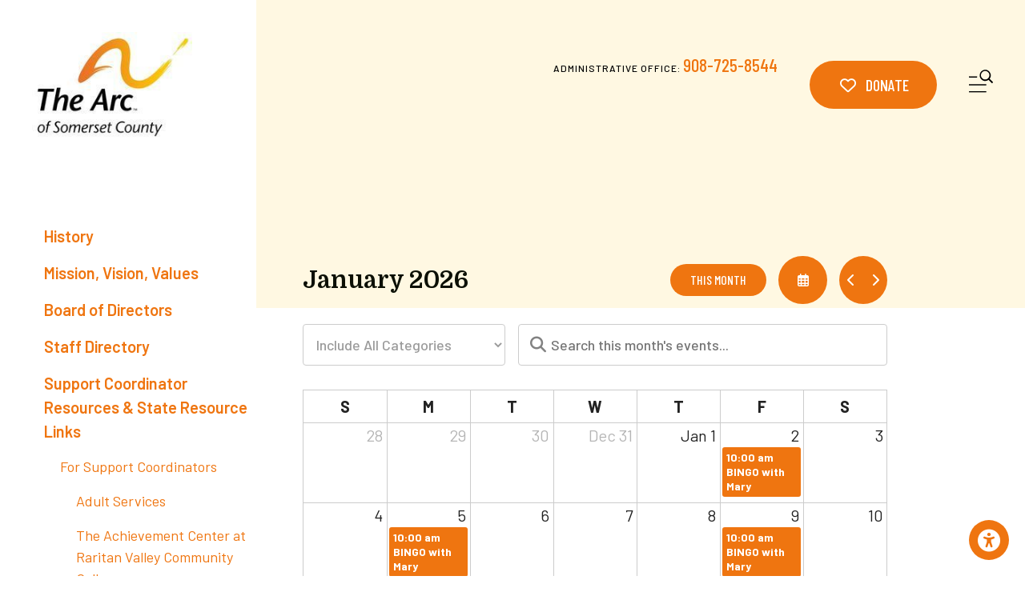

--- FILE ---
content_type: text/html; charset=UTF-8
request_url: https://www.thearcofsomerset.org/about/event-calendar.html
body_size: 17949
content:
<!DOCTYPE html>

<!--[if lt IE 9]><html lang="en" class="no-js lt-ie10 lt-ie9"><![endif]-->
<!--[if IE 9]><html lang="en" class="no-js is-ie9 lt-ie10"><![endif]-->
<!--[if gt IE 9]><!--><html lang="en" class="no-js"><!--<![endif]-->

<head>
  <title>Event Calendar : About Us : The Arc of Somerset County</title>
    <link rel="shortcut icon" href="https://cdn.firespring.com/images/5c7839ae-6403-405d-8055-b8df2fc82d51"/>


<!-- Meta tags -->
<meta charset="utf-8">
<meta name="viewport" content="width=device-width, initial-scale=1.0">





  <meta property="og:title" content="Event Calendar : About Us : The Arc of Somerset County">
  <meta property="og:url" content="https://www.thearcofsomerset.org/about/event-calendar.html">
  <meta property="og:type" content="website">
        <meta name="twitter:card" content="summary">
  <meta name="twitter:title" content="Event Calendar : About Us : The Arc of Somerset County">
    
  <link rel="stylesheet" href="//cdn.firespring.com/core/v2/css/stylesheet.1768898983.css">

<!-- CSS -->
      <link rel="stylesheet" href="//cdn.firespring.com/designs/np_haven/css/design-2942.1768898983.css">
  
<!-- SlickSlider Assets -->
  
<!-- jQuery -->
<script nonce="6356dcdb713e51dda908aba32f291ae7910150795e6f67b464aaa558e14591fc" type="text/javascript">
  (function (window) {
    if (window.location !== window.top.location) {
      var handler = function () {
        window.top.location = window.location;
        return false;
      };
      window.onclick = handler;
      window.onkeypress = handler;
    }
  })(this);
</script>
  <script nonce="6356dcdb713e51dda908aba32f291ae7910150795e6f67b464aaa558e14591fc" src="//cdn.firespring.com/core/v2/js/jquery.1768898983.js"></script>

<!-- Clicky Analytics -->
    <script
    nonce="6356dcdb713e51dda908aba32f291ae7910150795e6f67b464aaa558e14591fc"
    type="text/javascript"
  >
    var firespring = { log: function () { return }, goal: function () { return } }
    var firespring_site_id = Number('231853');
    (function () {
      var s = document.createElement('script')
      s.type = 'text/javascript'
      s.async = true
      s.src = 'https://analytics.firespring.com/js';
      (document.getElementsByTagName('head')[0] || document.getElementsByTagName('body')[0]).appendChild(s)
    })()
  </script>
<!-- End Clicky Analytics --><!-- Google External Accounts -->
<script
  async
  nonce="6356dcdb713e51dda908aba32f291ae7910150795e6f67b464aaa558e14591fc"
  src="https://www.googletagmanager.com/gtag/js?id=G-3MXD5JNQ3T"
></script>
<script nonce="6356dcdb713e51dda908aba32f291ae7910150795e6f67b464aaa558e14591fc">
  window.dataLayer = window.dataLayer || []

  function gtag () {dataLayer.push(arguments)}

  gtag('js', new Date())
    gtag('config', 'G-3MXD5JNQ3T')
  </script>
<!-- End Google External Accounts -->

            
  

</head>

  <body class="internal ">

  
  <a href="#main-content" class="hidden-visually skip-to-main">Skip to main content</a>
  
      
    
      
  <div class="content-block donate-block">
  <div class="button-content" id="content_7d739c13221a703487f64c7e97477e50">
    <div class="button-content__content">
      <a href="https://www.thearcofsomerset.org/the-arc-foundation-of-somerset-county/ways-to-donate-to-the-arc-foundation-of-somerset-county/donate-online.html" target="_blank" rel="noopener noreferrer "  class="button button--icon button--icon-before"  itemprop="url">
              <i class="fa fa-fw fa-heart-o button--icon__before"></i>
            Donate
            </a>
    </div>
  </div>
</div>
<div class="smart-menu-container">
  <!-- BEGIN .smart-menu-toggle -->
  <div class="smart-menu-toggle"></div>
  <!-- END .smart-menu-toggle -->
</div>
<!-- END .smart-menu-container -->

<header class="header" id="header">
  <div class="wrap">
    <div class="inner-wrap">
            <div class="header-left">
                          <div class="nav-logo">
            <a href="https://www.thearcofsomerset.org/"><img src="https://cdn.firespring.com/images/9695ba6d-7ce8-4dcf-9e26-8d482eba663e.jpeg" alt="The Arc of Somerset County" title="logo"></a>
          </div>
                                                                                      <nav class="nav nav_primary dropdown" aria-label="Primary">

    
    <ul class="nav__list nav-ul-0 nav">
      
    <li class="nav-level-0 nav__list--parent nav__list--here">
      <a href="https://www.thearcofsomerset.org/about/">About Us</a>

      
        <ul class="nav-ul-1">
           
    <li class="nav-level-1">
      <a href="https://www.thearcofsomerset.org/about/">History</a>

      
    </li>


    <li class="nav-level-1">
      <a href="https://www.thearcofsomerset.org/about/mission_values.html">Mission, Vision, Values</a>

      
    </li>


    <li class="nav-level-1">
      <a href="https://www.thearcofsomerset.org/about/board.html">Board of Directors</a>

      
    </li>


    <li class="nav-level-1">
      <a href="https://www.thearcofsomerset.org/about/staff.html">Staff Directory</a>

      
    </li>


    <li class="nav-level-1 nav__list--parent">
      <a href="https://www.thearcofsomerset.org/about/support-coordinator-resources-state-resource-links/">Support Coordinator Resources &amp; State Resource Links</a>

      
        <ul class="nav-ul-2">
           
    <li class="nav-level-2 nav__list--parent">
      <a href="https://www.thearcofsomerset.org/about/support-coordinator-resources-state-resource-links/for-support-coordinators/">For Support Coordinators</a>

      
        <ul class="nav-ul-3">
           
    <li class="nav-level-3">
      <a href="https://www.thearcofsomerset.org/about/support-coordinator-resources-state-resource-links/for-support-coordinators/">Adult Services</a>

      
    </li>


    <li class="nav-level-3">
      <a href="https://www.thearcofsomerset.org/about/support-coordinator-resources-state-resource-links/for-support-coordinators/the-achievement-center-at-raritan-valley-community-college.html">The Achievement Center at Raritan Valley Community College</a>

      
    </li>


    <li class="nav-level-3">
      <a href="https://www.thearcofsomerset.org/about/support-coordinator-resources-state-resource-links/for-support-coordinators/camp-jotoni.html">Camp Jotoni</a>

      
    </li>

        </ul>
      
    </li>


    <li class="nav-level-2 nav__list--parent">
      <a href="https://www.thearcofsomerset.org/about/support-coordinator-resources-state-resource-links/statewide-links-resources/">Statewide Links &amp; Resources</a>

      
        <ul class="nav-ul-3">
           
    <li class="nav-level-3">
      <a href="https://www.thearcofsomerset.org/about/support-coordinator-resources-state-resource-links/statewide-links-resources/">Statewide Links</a>

      
    </li>


    <li class="nav-level-3">
      <a href="https://www.thearcofsomerset.org/about/support-coordinator-resources-state-resource-links/statewide-links-resources/resource-information.html">Resource Information</a>

      
    </li>


    <li class="nav-level-3">
      <a href="https://www.thearcofsomerset.org/about/support-coordinator-resources-state-resource-links/statewide-links-resources/links-to-nj-arc-chapters.html">Links to NJ Arc Chapters</a>

      
    </li>


    <li class="nav-level-3">
      <a href="https://www.thearcofsomerset.org/about/support-coordinator-resources-state-resource-links/statewide-links-resources/links-to-other-organizations.html">Links to Other Organizations</a>

      
    </li>

        </ul>
      
    </li>

        </ul>
      
    </li>


    <li class="nav-level-1 nav__list--parent">
      <a href="https://www.thearcofsomerset.org/about/self-advocacy/">Advocacy</a>

      
        <ul class="nav-ul-2">
           
    <li class="nav-level-2">
      <a href="https://www.thearcofsomerset.org/about/self-advocacy/">Self Advocacy</a>

      
    </li>

        </ul>
      
    </li>


    <li class="nav-level-1 nav__list--here">
      <a href="https://www.thearcofsomerset.org/about/event-calendar.html">Event Calendar</a>

      
    </li>


    <li class="nav-level-1">
      <a href="https://www.thearcofsomerset.org/about/contact.html">Contact Us</a>

      
    </li>


    <li class="nav-level-1">
      <a href="https://www.thearcofsomerset.org/about/site_map.html">Site Map</a>

      
    </li>

        </ul>
      
    </li>


    <li class="nav-level-0 nav__list--parent">
      <a href="https://www.thearcofsomerset.org/menu_of_services/">Services</a>

      
        <ul class="nav-ul-1">
           
    <li class="nav-level-1">
      <a href="https://www.thearcofsomerset.org/menu_of_services/childrens-services/">Children&#039;s Services</a>

      
    </li>


    <li class="nav-level-1 nav__list--parent">
      <a href="https://www.thearcofsomerset.org/menu_of_services/transition-and-academic-services-ages-18-21/">Transition and Academic Services (ages 18-21+)</a>

      
        <ul class="nav-ul-2">
           
    <li class="nav-level-2">
      <a href="https://www.thearcofsomerset.org/menu_of_services/transition-and-academic-services-ages-18-21/">Supported Employment</a>

      
    </li>


    <li class="nav-level-2 nav__list--parent">
      <a href="https://www.thearcofsomerset.org/menu_of_services/transition-and-academic-services-ages-18-21/the-achievement-center-at-rvcc/">The Achievement Center at Raritan Valley Community College</a>

      
        <ul class="nav-ul-3">
           
    <li class="nav-level-3">
      <a href="https://www.thearcofsomerset.org/menu_of_services/transition-and-academic-services-ages-18-21/the-achievement-center-at-rvcc/2022-fall-semester.html">2025 Fall Semester  </a>

      
    </li>

        </ul>
      
    </li>


    <li class="nav-level-2">
      <a href="https://www.thearcofsomerset.org/menu_of_services/transition-and-academic-services-ages-18-21/club-friday-night-hangout-bi-monthly-social-skills-group.html">CLUB FRIDAY NIGHT HANGOUT (Bi-Monthly Social Skills Group)</a>

      
    </li>

        </ul>
      
    </li>


    <li class="nav-level-1 nav__list--parent">
      <a href="https://www.thearcofsomerset.org/menu_of_services/adult-services-21-years/">Adult Services (21 years +)</a>

      
        <ul class="nav-ul-2">
           
    <li class="nav-level-2">
      <a href="https://www.thearcofsomerset.org/menu_of_services/adult-services-21-years/">Residential Services (Community Living/ Individual Supports)</a>

      
    </li>


    <li class="nav-level-2">
      <a href="https://www.thearcofsomerset.org/menu_of_services/adult-services-21-years/day_habilitation-services.html">Day Habilitation Services</a>

      
    </li>


    <li class="nav-level-2">
      <a href="https://www.thearcofsomerset.org/menu_of_services/adult-services-21-years/supported-employment-21.html">Supported Employment (21+)</a>

      
    </li>


    <li class="nav-level-2">
      <a href="https://www.thearcofsomerset.org/menu_of_services/adult-services-21-years/payeeship.html">Payeeship Program</a>

      
    </li>


    <li class="nav-level-2">
      <a href="https://www.thearcofsomerset.org/menu_of_services/adult-services-21-years/index.html">Event Calendar</a>

      
    </li>


    <li class="nav-level-2">
      <a href="https://www.thearcofsomerset.org/menu_of_services/adult-services-21-years/therapeutic-services.html">Therapeutic Services</a>

      
    </li>


    <li class="nav-level-2">
      <a href="https://www.thearcofsomerset.org/menu_of_services/adult-services-21-years/parents_children.html">Parents And Children Together</a>

      
    </li>

        </ul>
      
    </li>


    <li class="nav-level-1 nav__list--parent">
      <a href="https://www.thearcofsomerset.org/menu_of_services/respite-services/">Respite Services</a>

      
        <ul class="nav-ul-2">
           
    <li class="nav-level-2">
      <a href="https://www.thearcofsomerset.org/menu_of_services/respite-services/">Camp Jotoni</a>

      
    </li>


    <li class="nav-level-2">
      <a href="https://www.thearcofsomerset.org/menu_of_services/respite-services/in_home_respite_voucher_program.html">The In-Home Respite Voucher Program</a>

      
    </li>

        </ul>
      
    </li>


    <li class="nav-level-1 nav__list--parent">
      <a href="https://www.thearcofsomerset.org/menu_of_services/familysupport/">Family Support</a>

      
        <ul class="nav-ul-2">
           
    <li class="nav-level-2">
      <a href="https://www.thearcofsomerset.org/menu_of_services/familysupport/">Overview</a>

      
    </li>


    <li class="nav-level-2">
      <a href="https://www.thearcofsomerset.org/menu_of_services/familysupport/articles.html">External Articles</a>

      
    </li>

        </ul>
      
    </li>

        </ul>
      
    </li>


    <li class="nav-level-0 nav__list--parent">
      <a href="https://www.thearcofsomerset.org/camp-jotoni/">Camp Jotoni</a>

      
        <ul class="nav-ul-1">
           
    <li class="nav-level-1">
      <a href="https://www.thearcofsomerset.org/camp-jotoni/">Camp Information</a>

      
    </li>


    <li class="nav-level-1">
      <a href="https://www.thearcofsomerset.org/camp-jotoni/camp-jotoni-fall-respite-registration-2024.html">Camp Jotoni Spring Respite Registration 2025</a>

      
    </li>


    <li class="nav-level-1">
      <a href="https://www.thearcofsomerset.org/camp-jotoni/camp-jotoni-calendar.html">Camp Jotoni Calendar</a>

      
    </li>


    <li class="nav-level-1">
      <a href="https://www.thearcofsomerset.org/camp-jotoni/2024-25-special-events.html">2024-25 Special Events</a>

      
    </li>

        </ul>
      
    </li>


    <li class="nav-level-0 nav__list--parent">
      <a href="https://www.thearcofsomerset.org/the-arc-foundation-of-somerset-county/">Arc Foundation</a>

      
        <ul class="nav-ul-1">
           
    <li class="nav-level-1">
      <a href="https://www.thearcofsomerset.org/the-arc-foundation-of-somerset-county/">Who We Are - Our Mission and Values</a>

      
    </li>


    <li class="nav-level-1">
      <a href="https://www.thearcofsomerset.org/the-arc-foundation-of-somerset-county/ways-to-donate-to-the-arc-foundation-of-somerset-county/">DONATE</a>

      
    </li>


    <li class="nav-level-1 nav__list--parent">
      <a href="https://www.thearcofsomerset.org/the-arc-foundation-of-somerset-county/communityevents/">Community Events</a>

      
        <ul class="nav-ul-2">
           
    <li class="nav-level-2">
      <a href="https://www.thearcofsomerset.org/the-arc-foundation-of-somerset-county/communityevents/">Clubs for Cabins - 8th Annual Camp Jotoni Golf Outing</a>

      
    </li>


    <li class="nav-level-2">
      <a href="https://www.thearcofsomerset.org/the-arc-foundation-of-somerset-county/communityevents/rockin-breakfast-run.html">Rockin&#039; Breakfast Run 2025</a>

      
    </li>


    <li class="nav-level-2">
      <a href="https://www.thearcofsomerset.org/the-arc-foundation-of-somerset-county/communityevents/photo_gallery.html">Photo Gallery</a>

      
    </li>

        </ul>
      
    </li>


    <li class="nav-level-1 nav__list--parent">
      <a href="https://www.thearcofsomerset.org/the-arc-foundation-of-somerset-county/volunteer_section/">Volunteer Now</a>

      
        <ul class="nav-ul-2">
           
    <li class="nav-level-2">
      <a href="https://www.thearcofsomerset.org/the-arc-foundation-of-somerset-county/volunteer_section/">Volunteer Opportunities</a>

      
    </li>


    <li class="nav-level-2">
      <a href="https://www.thearcofsomerset.org/the-arc-foundation-of-somerset-county/volunteer_section/service_internships.html">Service Learning &amp; Internships</a>

      
    </li>


    <li class="nav-level-2">
      <a href="https://www.thearcofsomerset.org/the-arc-foundation-of-somerset-county/volunteer_section/volunteer_form.html">Online Volunteer Form</a>

      
    </li>

        </ul>
      
    </li>


    <li class="nav-level-1">
      <a href="https://www.thearcofsomerset.org/the-arc-foundation-of-somerset-county/index.html">How to Get Involved</a>

      
    </li>


    <li class="nav-level-1">
      <a href="https://www.thearcofsomerset.org/the-arc-foundation-of-somerset-county/press-releases.html">Press Releases &amp; News Articles</a>

      
    </li>


    <li class="nav-level-1">
      <a href="https://www.thearcofsomerset.org/the-arc-foundation-of-somerset-county/photo_gallery.html">Photo Gallery</a>

      
    </li>


    <li class="nav-level-1">
      <a href="https://www.thearcofsomerset.org/the-arc-foundation-of-somerset-county/herald_newsletter.html">Bi-Annual Herald Newsletter</a>

      
    </li>


    <li class="nav-level-1">
      <a href="https://www.thearcofsomerset.org/the-arc-foundation-of-somerset-county/privacy_policy.html">Privacy Policy</a>

      
    </li>


    <li class="nav-level-1">
      <a href="https://www.thearcofsomerset.org/the-arc-foundation-of-somerset-county/agency_documents.html">Agency Documents</a>

      
    </li>


    <li class="nav-level-1 nav__list--parent">
      <a href="https://www.thearcofsomerset.org/the-arc-foundation-of-somerset-county/upcoming-2022-fundraising-events/">Spring 2022 Fundraising Events</a>

      
        <ul class="nav-ul-2">
           
    <li class="nav-level-2">
      <a href="https://www.thearcofsomerset.org/the-arc-foundation-of-somerset-county/upcoming-2022-fundraising-events/">2022 Step Up for the Arc In-Person 5K and Walk or Virtual Event</a>

      
    </li>


    <li class="nav-level-2">
      <a href="https://www.thearcofsomerset.org/the-arc-foundation-of-somerset-county/upcoming-2022-fundraising-events/the-arc-angel-gala-50th-anniversary.html">The Arc Angel Gala 50th Anniversary</a>

      
    </li>

        </ul>
      
    </li>

        </ul>
      
    </li>


    <li class="nav-level-0 nav__list--parent">
      <a href="https://www.thearcofsomerset.org/careers/">Careers</a>

      
        <ul class="nav-ul-1">
           
    <li class="nav-level-1">
      <a href="https://www.thearcofsomerset.org/careers/open_positions.html">Open Positions</a>

      
    </li>


    <li class="nav-level-1">
      <a href="https://www.thearcofsomerset.org/careers/arc_celebrates_employees.html">Arc Celebrates Employees</a>

      
    </li>

        </ul>
      
    </li>

    </ul>

    
  </nav>


                        </div>
            <div class="header-right">
                <div class="phone-container">
                      <div class="content-block phone-block">
  <p>Administrative Office:&nbsp;<a href="tel:9087258544">908-725-8544</a></p><p>&nbsp;</p><p>&nbsp;</p>
</div>
                  </div>
                              <div class="content-block donate-block">
  <div class="button-content" id="content_7d739c13221a703487f64c7e97477e50">
    <div class="button-content__content">
      <a href="https://www.thearcofsomerset.org/the-arc-foundation-of-somerset-county/ways-to-donate-to-the-arc-foundation-of-somerset-county/donate-online.html" target="_blank" rel="noopener noreferrer "  class="button button--icon button--icon-before"  itemprop="url">
              <i class="fa fa-fw fa-heart-o button--icon__before"></i>
            Donate
            </a>
    </div>
  </div>
</div>
                         <!-- BEGIN .content-block additional-header-block -->
                 <!-- END .content-block additional-header-block -->
                <div class="mobile-menu-toggle" role="button" aria-label="Primary Navigation" aria-expanded="false" tabindex=0>
          <div>Menu</div>
            <span class="sr-only">MENU</span>
        </div>
       </div>
    </div>
  </div>
</header>
  
      
  <main data-search-indexed="true">
    <div class="wrap">
                  <div class="internal-content">
                  <div class="sidebar-container" data-search-indexed="false">
    <div class="stick">
                                                          <nav class="nav subnav accordion" aria-label="Secondary">

    
    <ul class="nav__list nav-ul-0 nav subnav ">
      
    <li class="nav-level-0">
      <a href="https://www.thearcofsomerset.org/about/">History</a>

      
    </li>


    <li class="nav-level-0">
      <a href="https://www.thearcofsomerset.org/about/mission_values.html">Mission, Vision, Values</a>

      
    </li>


    <li class="nav-level-0">
      <a href="https://www.thearcofsomerset.org/about/board.html">Board of Directors</a>

      
    </li>


    <li class="nav-level-0">
      <a href="https://www.thearcofsomerset.org/about/staff.html">Staff Directory</a>

      
    </li>


    <li class="nav-level-0 nav__list--parent">
      <a href="https://www.thearcofsomerset.org/about/support-coordinator-resources-state-resource-links/">Support Coordinator Resources &amp; State Resource Links</a>

      
        <ul class="nav-ul-1">
           
    <li class="nav-level-1 nav__list--parent">
      <a href="https://www.thearcofsomerset.org/about/support-coordinator-resources-state-resource-links/for-support-coordinators/">For Support Coordinators</a>

      
        <ul class="nav-ul-2">
           
    <li class="nav-level-2">
      <a href="https://www.thearcofsomerset.org/about/support-coordinator-resources-state-resource-links/for-support-coordinators/">Adult Services</a>

      
    </li>


    <li class="nav-level-2">
      <a href="https://www.thearcofsomerset.org/about/support-coordinator-resources-state-resource-links/for-support-coordinators/the-achievement-center-at-raritan-valley-community-college.html">The Achievement Center at Raritan Valley Community College</a>

      
    </li>


    <li class="nav-level-2">
      <a href="https://www.thearcofsomerset.org/about/support-coordinator-resources-state-resource-links/for-support-coordinators/camp-jotoni.html">Camp Jotoni</a>

      
    </li>

        </ul>
      
    </li>


    <li class="nav-level-1 nav__list--parent">
      <a href="https://www.thearcofsomerset.org/about/support-coordinator-resources-state-resource-links/statewide-links-resources/">Statewide Links &amp; Resources</a>

      
        <ul class="nav-ul-2">
           
    <li class="nav-level-2">
      <a href="https://www.thearcofsomerset.org/about/support-coordinator-resources-state-resource-links/statewide-links-resources/">Statewide Links</a>

      
    </li>


    <li class="nav-level-2">
      <a href="https://www.thearcofsomerset.org/about/support-coordinator-resources-state-resource-links/statewide-links-resources/resource-information.html">Resource Information</a>

      
    </li>


    <li class="nav-level-2">
      <a href="https://www.thearcofsomerset.org/about/support-coordinator-resources-state-resource-links/statewide-links-resources/links-to-nj-arc-chapters.html">Links to NJ Arc Chapters</a>

      
    </li>


    <li class="nav-level-2">
      <a href="https://www.thearcofsomerset.org/about/support-coordinator-resources-state-resource-links/statewide-links-resources/links-to-other-organizations.html">Links to Other Organizations</a>

      
    </li>

        </ul>
      
    </li>

        </ul>
      
    </li>


    <li class="nav-level-0 nav__list--parent">
      <a href="https://www.thearcofsomerset.org/about/self-advocacy/">Advocacy</a>

      
        <ul class="nav-ul-1">
           
    <li class="nav-level-1">
      <a href="https://www.thearcofsomerset.org/about/self-advocacy/">Self Advocacy</a>

      
    </li>

        </ul>
      
    </li>


    <li class="nav-level-0 nav__list--here">
      <a href="https://www.thearcofsomerset.org/about/event-calendar.html">Event Calendar</a>

      
    </li>


    <li class="nav-level-0">
      <a href="https://www.thearcofsomerset.org/about/contact.html">Contact Us</a>

      
    </li>


    <li class="nav-level-0">
      <a href="https://www.thearcofsomerset.org/about/site_map.html">Site Map</a>

      
    </li>

    </ul>

    
  </nav>


        
      
      <!-- under-sidebar-container -->
          </div>
  </div>
        
                
                  <div class="primary-container" id=main-content>
              
<div id="content_b2a7ebaecf553b6d6206a933895cc280" class="event-calendar event-calendar--grid">

  <!-- BEGIN event calendar header -->
  <div class="event-calendar__header">
    <div class="event-calendar-nav">

          
      <div class="event-calendar-nav__title">
      <h3>January 2026</h3>
    </div>
  
      <div class="event-calendar-nav__current">
            <a href="https://www.thearcofsomerset.org/about/event-calendar.html" class="button button--sm">This Month</a>
    </div>
  
              
  <div class="event-calendar-nav__date-picker">
    <a href="#lightbox-event-calendar-nav-date-picker--b2a7ebaecf553b6d6206a933895cc280" class="button button--icon button--sm lightbox lightbox--inline js-lightbox--inline">
      <span class="hidden-visually">Select a Date to View</span>
    </a>

    <div id="lightbox-event-calendar-nav-date-picker--b2a7ebaecf553b6d6206a933895cc280" class="inline-popup mfp-hide inline-popup--xs">

      <div class="inline-popup__header">
        <h5>Jump to a Month</h5>
      </div>

      <div class="inline-popup__content">
                  <form method="post" action="https://www.thearcofsomerset.org/about/event-calendar.html" class="form--inline" novalidate>
            <div class="form-row">
              <div class="form-row__controls">
                <div class="form-grid">
                  <div class="form-grid__control date-picker-month" style="max-width: 50%;">
                    <select id="jump_to_month_b2a7ebaecf553b6d6206a933895cc280" name="jump_to_month_b2a7ebaecf553b6d6206a933895cc280"
                        aria-labelledby="aria-date-picker-month">
                                              <option value="1" selected="selected">January</option>
                                              <option value="2">February</option>
                                              <option value="3">March</option>
                                              <option value="4">April</option>
                                              <option value="5">May</option>
                                              <option value="6">June</option>
                                              <option value="7">July</option>
                                              <option value="8">August</option>
                                              <option value="9">September</option>
                                              <option value="10">October</option>
                                              <option value="11">November</option>
                                              <option value="12">December</option>
                                          </select>
                    <span id="aria-date-picker-month" class="aria-label">Month</span>
                  </div>
                  <div class="form-grid__control date-picker-Year" style="max-width: 50%;">
                    <select id="jump_to_year_b2a7ebaecf553b6d6206a933895cc280" name="jump_to_year_b2a7ebaecf553b6d6206a933895cc280"
                        aria-labelledby="aria-date-picker-year">
                                              <option value="2025">2025</option>
                                              <option value="2026" selected="selected">2026</option>
                                              <option value="2027">2027</option>
                                          </select>
                    <span id="aria-date-picker-year" class="aria-label">Year</span>
                  </div>
                </div>
              </div>
              <div class="form-row__button">
                <input type="submit" value="Go" class="button">
              </div>
            </div>
            <input type="hidden" name="calendar_id" value="35713265"/>
            <input type="hidden" name="month_b2a7ebaecf553b6d6206a933895cc280" value="1"/>
            <input type="hidden" name="year_b2a7ebaecf553b6d6206a933895cc280" value="2026"/>
          </form>
                </div>

    </div>

  </div>

      <div class="event-calendar-nav__next-prev button-group">
              <a href="https://www.thearcofsomerset.org/about/event-calendar.html/calendar/2025/12" class="button button--icon button--sm button--prev">
          <span class="hidden-visually">Go to Previous</span>
        </a>
                    <a href="https://www.thearcofsomerset.org/about/event-calendar.html/calendar/2026/2" class="button button--icon button--sm button--next">
          <span class="hidden-visually">Go to Next</span>
        </a>
          </div>
  
</div>    <script nonce="6356dcdb713e51dda908aba32f291ae7910150795e6f67b464aaa558e14591fc" type="text/javascript">
  $(document).ready(
      function () {

        $("#event_category_filter_id_b2a7ebaecf553b6d6206a933895cc280").change(function () {
          $(this).closest('form').submit();
        });

        $("#event_keywords_filter_reset_b2a7ebaecf553b6d6206a933895cc280").click(function (e) {
          e.preventDefault();
          $("#event_keywords_filter_b2a7ebaecf553b6d6206a933895cc280").val('');
          $(this).closest('form').submit();
        });

      }
  );
</script>

<div class="event-calendar-search panel panel--well">

  
    <div class="event-calendar-search__jump" role="navigation">

      <form method="post" action="https://www.thearcofsomerset.org/about/event-calendar.html" class="form--inline form--inline--no-button" novalidate="">

        <div class="form-row">

          <div class="form-row__controls">
            <select name="event_category_filter_id_b2a7ebaecf553b6d6206a933895cc280" id="event_category_filter_id_b2a7ebaecf553b6d6206a933895cc280" aria-label="Select an event category">
              <option value="0">Include All Categories</option>
              <option value="" disabled="disabled">-----</option>
              <optgroup label="Filter by Category">
                                                                        <option value="1964">Main Calendar</option>
                                                                                          <option value="1965">Camp Calendar</option>
                                                                                          <option value="1966">Jerry Davis Calendar</option>
                                                                                          <option value="1983">Family Support Calendar</option>
                                                                                          <option value="1984">Recreation Calendar</option>
                                                </optgroup>
            </select>
          </div>

        </div>

      </form>

    </div>
  
  <div class="event-calendar-search__keywords" role="search">

    <form method="post" action="https://www.thearcofsomerset.org/about/event-calendar.html" class="form--inline form--inline--no-button" novalidate="">

      <div class="form-row">
                <div class="form-row__controls">
                              <input type="search" name="event_keywords_filter_b2a7ebaecf553b6d6206a933895cc280" id="event_keywords_filter_b2a7ebaecf553b6d6206a933895cc280"
               placeholder="Search this month&#039;s events..." aria-label="Search for an event" value="">
        </div>
      </div>

    </form>

  </div>

</div>  </div>
  <!-- END event calendar header -->

  <table class="calendar-grid-header">
    <thead>
    <tr>
              <th class="calendar-grid-header__day">S</th>
              <th class="calendar-grid-header__day">M</th>
              <th class="calendar-grid-header__day">T</th>
              <th class="calendar-grid-header__day">W</th>
              <th class="calendar-grid-header__day">T</th>
              <th class="calendar-grid-header__day">F</th>
              <th class="calendar-grid-header__day">S</th>
          </tr>
    </thead>
  </table>

  <div class="calendar-grid-body">

    
      <div class="calendar-grid-week">
        <div class="calendar-grid-week__events">

          <table>
            <thead>
            <tr>
                                              
                                                                    
                                                  
                
                <th  class="calendar-grid-day-number calendar-grid-other-month calendar-grid-past" data-date="2025-12-28">
                  28
                </th>
                                              
                                                                    
                                                  
                
                <th  class="calendar-grid-day-number calendar-grid-other-month calendar-grid-past" data-date="2025-12-29">
                  29
                </th>
                                              
                                                                    
                                                  
                
                <th  class="calendar-grid-day-number calendar-grid-other-month calendar-grid-past" data-date="2025-12-30">
                  30
                </th>
                                              
                                                                                                          
                                                  
                
                <th  class="calendar-grid-day-number calendar-grid-other-month calendar-grid-past" data-date="2025-12-31">
                  Dec 31
                </th>
                                              
                                                                                        
                                                  
                
                <th  class="calendar-grid-day-number calendar-grid-past" data-date="2026-01-01">
                  Jan 1
                </th>
                                              
                                                  
                                                  
                                                  
                <th  class="calendar-grid-day-number calendar-grid-past calendar-grid-has-events" data-date="2026-01-02">
                  2
                </th>
                                              
                                                  
                                                  
                
                <th  class="calendar-grid-day-number calendar-grid-past" data-date="2026-01-03">
                  3
                </th>
                          </tr>
            </thead>
            <tbody>
                          <tr>
                                                      <td colspan="5"></td>
                                                                        <td class="calendar-grid-event-container" colspan="1">
                      <a class="calendar-grid-event calendar-grid-event--start calendar-grid-event--end" title="BINGO with Mary"
                         href="https://www.thearcofsomerset.org/about/event-calendar.html/event/2026/01/02/1767366000/bingo-with-mary/405596">
                        <div class="calendar-grid-event__info">
                                                      <span class="calendar-grid-event__time">10:00 am</span>
                                                    <span class="calendar-grid-event__title">BINGO with Mary</span>
                        </div>
                      </a>
                    </td>
                                                                        <td colspan="1"></td>
                                                </tr>
                        </tbody>
          </table>

        </div>

        <div class="calendar-grid-week__bg">

          <table>
            <tbody>
            <tr>
                              
                                                  
                                                  
                <td class="calendar-grid-day calendar-grid-other-month calendar-grid-past"></td>
                              
                                                  
                                                  
                <td class="calendar-grid-day calendar-grid-other-month calendar-grid-past"></td>
                              
                                                  
                                                  
                <td class="calendar-grid-day calendar-grid-other-month calendar-grid-past"></td>
                              
                                                  
                                                  
                <td class="calendar-grid-day calendar-grid-other-month calendar-grid-past"></td>
                              
                
                                                  
                <td class="calendar-grid-day calendar-grid-past"></td>
                              
                
                                                  
                <td class="calendar-grid-day calendar-grid-past"></td>
                              
                
                                                  
                <td class="calendar-grid-day calendar-grid-past"></td>
                          </tr>
            </tbody>
          </table>

        </div>
      </div>

    
      <div class="calendar-grid-week">
        <div class="calendar-grid-week__events">

          <table>
            <thead>
            <tr>
                                              
                                                  
                                                  
                
                <th  class="calendar-grid-day-number calendar-grid-past" data-date="2026-01-04">
                  4
                </th>
                                              
                                                  
                                                  
                                                  
                <th  class="calendar-grid-day-number calendar-grid-past calendar-grid-has-events" data-date="2026-01-05">
                  5
                </th>
                                              
                                                  
                                                  
                
                <th  class="calendar-grid-day-number calendar-grid-past" data-date="2026-01-06">
                  6
                </th>
                                              
                                                  
                                                  
                
                <th  class="calendar-grid-day-number calendar-grid-past" data-date="2026-01-07">
                  7
                </th>
                                              
                                                  
                                                  
                
                <th  class="calendar-grid-day-number calendar-grid-past" data-date="2026-01-08">
                  8
                </th>
                                              
                                                  
                                                  
                                                  
                <th  class="calendar-grid-day-number calendar-grid-past calendar-grid-has-events" data-date="2026-01-09">
                  9
                </th>
                                              
                                                  
                                                  
                
                <th  class="calendar-grid-day-number calendar-grid-past" data-date="2026-01-10">
                  10
                </th>
                          </tr>
            </thead>
            <tbody>
                          <tr>
                                                      <td colspan="1"></td>
                                                                        <td class="calendar-grid-event-container" colspan="1">
                      <a class="calendar-grid-event calendar-grid-event--start calendar-grid-event--end" title="BINGO with Mary"
                         href="https://www.thearcofsomerset.org/about/event-calendar.html/event/2026/01/05/1767625200/bingo-with-mary/401222">
                        <div class="calendar-grid-event__info">
                                                      <span class="calendar-grid-event__time">10:00 am</span>
                                                    <span class="calendar-grid-event__title">BINGO with Mary</span>
                        </div>
                      </a>
                    </td>
                                                                        <td colspan="3"></td>
                                                                        <td class="calendar-grid-event-container" colspan="1">
                      <a class="calendar-grid-event calendar-grid-event--start calendar-grid-event--end" title="BINGO with Mary"
                         href="https://www.thearcofsomerset.org/about/event-calendar.html/event/2026/01/09/1767970800/bingo-with-mary/405596">
                        <div class="calendar-grid-event__info">
                                                      <span class="calendar-grid-event__time">10:00 am</span>
                                                    <span class="calendar-grid-event__title">BINGO with Mary</span>
                        </div>
                      </a>
                    </td>
                                                                        <td colspan="1"></td>
                                                </tr>
                        </tbody>
          </table>

        </div>

        <div class="calendar-grid-week__bg">

          <table>
            <tbody>
            <tr>
                              
                
                                                  
                <td class="calendar-grid-day calendar-grid-past"></td>
                              
                
                                                  
                <td class="calendar-grid-day calendar-grid-past"></td>
                              
                
                                                  
                <td class="calendar-grid-day calendar-grid-past"></td>
                              
                
                                                  
                <td class="calendar-grid-day calendar-grid-past"></td>
                              
                
                                                  
                <td class="calendar-grid-day calendar-grid-past"></td>
                              
                
                                                  
                <td class="calendar-grid-day calendar-grid-past"></td>
                              
                
                                                  
                <td class="calendar-grid-day calendar-grid-past"></td>
                          </tr>
            </tbody>
          </table>

        </div>
      </div>

    
      <div class="calendar-grid-week">
        <div class="calendar-grid-week__events">

          <table>
            <thead>
            <tr>
                                              
                                                  
                                                  
                
                <th  class="calendar-grid-day-number calendar-grid-past" data-date="2026-01-11">
                  11
                </th>
                                              
                                                  
                                                  
                                                  
                <th  class="calendar-grid-day-number calendar-grid-past calendar-grid-has-events" data-date="2026-01-12">
                  12
                </th>
                                              
                                                  
                                                  
                
                <th  class="calendar-grid-day-number calendar-grid-past" data-date="2026-01-13">
                  13
                </th>
                                              
                                                  
                                                  
                
                <th  class="calendar-grid-day-number calendar-grid-past" data-date="2026-01-14">
                  14
                </th>
                                              
                                                  
                                                  
                
                <th  class="calendar-grid-day-number calendar-grid-past" data-date="2026-01-15">
                  15
                </th>
                                              
                                                  
                                                  
                                                  
                <th  class="calendar-grid-day-number calendar-grid-past calendar-grid-has-events" data-date="2026-01-16">
                  16
                </th>
                                              
                                                  
                                                  
                
                <th  class="calendar-grid-day-number calendar-grid-past" data-date="2026-01-17">
                  17
                </th>
                          </tr>
            </thead>
            <tbody>
                          <tr>
                                                      <td colspan="1"></td>
                                                                        <td class="calendar-grid-event-container" colspan="1">
                      <a class="calendar-grid-event calendar-grid-event--start calendar-grid-event--end" title="BINGO with Mary"
                         href="https://www.thearcofsomerset.org/about/event-calendar.html/event/2026/01/12/1768230000/bingo-with-mary/401222">
                        <div class="calendar-grid-event__info">
                                                      <span class="calendar-grid-event__time">10:00 am</span>
                                                    <span class="calendar-grid-event__title">BINGO with Mary</span>
                        </div>
                      </a>
                    </td>
                                                                        <td colspan="3"></td>
                                                                        <td class="calendar-grid-event-container" colspan="1">
                      <a class="calendar-grid-event calendar-grid-event--start calendar-grid-event--end" title="BINGO with Mary"
                         href="https://www.thearcofsomerset.org/about/event-calendar.html/event/2026/01/16/1768575600/bingo-with-mary/405596">
                        <div class="calendar-grid-event__info">
                                                      <span class="calendar-grid-event__time">10:00 am</span>
                                                    <span class="calendar-grid-event__title">BINGO with Mary</span>
                        </div>
                      </a>
                    </td>
                                                                        <td colspan="1"></td>
                                                </tr>
                        </tbody>
          </table>

        </div>

        <div class="calendar-grid-week__bg">

          <table>
            <tbody>
            <tr>
                              
                
                                                  
                <td class="calendar-grid-day calendar-grid-past"></td>
                              
                
                                                  
                <td class="calendar-grid-day calendar-grid-past"></td>
                              
                
                                                  
                <td class="calendar-grid-day calendar-grid-past"></td>
                              
                
                                                  
                <td class="calendar-grid-day calendar-grid-past"></td>
                              
                
                                                  
                <td class="calendar-grid-day calendar-grid-past"></td>
                              
                
                                                  
                <td class="calendar-grid-day calendar-grid-past"></td>
                              
                
                                                  
                <td class="calendar-grid-day calendar-grid-past"></td>
                          </tr>
            </tbody>
          </table>

        </div>
      </div>

    
      <div class="calendar-grid-week">
        <div class="calendar-grid-week__events">

          <table>
            <thead>
            <tr>
                                              
                                                  
                                                  
                
                <th  class="calendar-grid-day-number calendar-grid-past" data-date="2026-01-18">
                  18
                </th>
                                              
                                                  
                                                  
                                                  
                <th  class="calendar-grid-day-number calendar-grid-past calendar-grid-has-events" data-date="2026-01-19">
                  19
                </th>
                                              
                                                  
                                                  
                
                <th  class="calendar-grid-day-number calendar-grid-today" data-date="2026-01-20">
                  20
                </th>
                                              
                                                  
                                                  
                
                <th  class="calendar-grid-day-number calendar-grid-future" data-date="2026-01-21">
                  21
                </th>
                                              
                                                  
                                                  
                
                <th  class="calendar-grid-day-number calendar-grid-future" data-date="2026-01-22">
                  22
                </th>
                                              
                                                  
                                                  
                                                  
                <th  class="calendar-grid-day-number calendar-grid-future calendar-grid-has-events" data-date="2026-01-23">
                  23
                </th>
                                              
                                                  
                                                  
                
                <th  class="calendar-grid-day-number calendar-grid-future" data-date="2026-01-24">
                  24
                </th>
                          </tr>
            </thead>
            <tbody>
                          <tr>
                                                      <td colspan="1"></td>
                                                                        <td class="calendar-grid-event-container" colspan="1">
                      <a class="calendar-grid-event calendar-grid-event--start calendar-grid-event--end" title="BINGO with Mary"
                         href="https://www.thearcofsomerset.org/about/event-calendar.html/event/2026/01/19/1768834800/bingo-with-mary/401222">
                        <div class="calendar-grid-event__info">
                                                      <span class="calendar-grid-event__time">10:00 am</span>
                                                    <span class="calendar-grid-event__title">BINGO with Mary</span>
                        </div>
                      </a>
                    </td>
                                                                        <td colspan="3"></td>
                                                                        <td class="calendar-grid-event-container" colspan="1">
                      <a class="calendar-grid-event calendar-grid-event--start calendar-grid-event--end" title="BINGO with Mary"
                         href="https://www.thearcofsomerset.org/about/event-calendar.html/event/2026/01/23/1769180400/bingo-with-mary/405596">
                        <div class="calendar-grid-event__info">
                                                      <span class="calendar-grid-event__time">10:00 am</span>
                                                    <span class="calendar-grid-event__title">BINGO with Mary</span>
                        </div>
                      </a>
                    </td>
                                                                        <td colspan="1"></td>
                                                </tr>
                        </tbody>
          </table>

        </div>

        <div class="calendar-grid-week__bg">

          <table>
            <tbody>
            <tr>
                              
                
                                                  
                <td class="calendar-grid-day calendar-grid-past"></td>
                              
                
                                                  
                <td class="calendar-grid-day calendar-grid-past"></td>
                              
                
                                                  
                <td class="calendar-grid-day calendar-grid-today"></td>
                              
                
                                                  
                <td class="calendar-grid-day calendar-grid-future"></td>
                              
                
                                                  
                <td class="calendar-grid-day calendar-grid-future"></td>
                              
                
                                                  
                <td class="calendar-grid-day calendar-grid-future"></td>
                              
                
                                                  
                <td class="calendar-grid-day calendar-grid-future"></td>
                          </tr>
            </tbody>
          </table>

        </div>
      </div>

    
      <div class="calendar-grid-week">
        <div class="calendar-grid-week__events">

          <table>
            <thead>
            <tr>
                                              
                                                  
                                                  
                
                <th  class="calendar-grid-day-number calendar-grid-future" data-date="2026-01-25">
                  25
                </th>
                                              
                                                  
                                                  
                                                  
                <th  class="calendar-grid-day-number calendar-grid-future calendar-grid-has-events" data-date="2026-01-26">
                  26
                </th>
                                              
                                                  
                                                  
                
                <th  class="calendar-grid-day-number calendar-grid-future" data-date="2026-01-27">
                  27
                </th>
                                              
                                                  
                                                  
                
                <th  class="calendar-grid-day-number calendar-grid-future" data-date="2026-01-28">
                  28
                </th>
                                              
                                                  
                                                  
                
                <th  class="calendar-grid-day-number calendar-grid-future" data-date="2026-01-29">
                  29
                </th>
                                              
                                                  
                                                  
                                                  
                <th  class="calendar-grid-day-number calendar-grid-future calendar-grid-has-events" data-date="2026-01-30">
                  30
                </th>
                                              
                                                                                        
                                                  
                
                <th  class="calendar-grid-day-number calendar-grid-future" data-date="2026-01-31">
                  Jan 31
                </th>
                          </tr>
            </thead>
            <tbody>
                          <tr>
                                                      <td colspan="1"></td>
                                                                        <td class="calendar-grid-event-container" colspan="1">
                      <a class="calendar-grid-event calendar-grid-event--start calendar-grid-event--end" title="BINGO with Mary"
                         href="https://www.thearcofsomerset.org/about/event-calendar.html/event/2026/01/26/1769439600/bingo-with-mary/401222">
                        <div class="calendar-grid-event__info">
                                                      <span class="calendar-grid-event__time">10:00 am</span>
                                                    <span class="calendar-grid-event__title">BINGO with Mary</span>
                        </div>
                      </a>
                    </td>
                                                                        <td colspan="3"></td>
                                                                        <td class="calendar-grid-event-container" colspan="1">
                      <a class="calendar-grid-event calendar-grid-event--start calendar-grid-event--end" title="BINGO with Mary"
                         href="https://www.thearcofsomerset.org/about/event-calendar.html/event/2026/01/30/1769785200/bingo-with-mary/405596">
                        <div class="calendar-grid-event__info">
                                                      <span class="calendar-grid-event__time">10:00 am</span>
                                                    <span class="calendar-grid-event__title">BINGO with Mary</span>
                        </div>
                      </a>
                    </td>
                                                                        <td colspan="1"></td>
                                                </tr>
                        </tbody>
          </table>

        </div>

        <div class="calendar-grid-week__bg">

          <table>
            <tbody>
            <tr>
                              
                
                                                  
                <td class="calendar-grid-day calendar-grid-future"></td>
                              
                
                                                  
                <td class="calendar-grid-day calendar-grid-future"></td>
                              
                
                                                  
                <td class="calendar-grid-day calendar-grid-future"></td>
                              
                
                                                  
                <td class="calendar-grid-day calendar-grid-future"></td>
                              
                
                                                  
                <td class="calendar-grid-day calendar-grid-future"></td>
                              
                
                                                  
                <td class="calendar-grid-day calendar-grid-future"></td>
                              
                
                                                  
                <td class="calendar-grid-day calendar-grid-future"></td>
                          </tr>
            </tbody>
          </table>

        </div>
      </div>

    
  </div>

  <div class="calendar-grid-events-list">

    
      <div class="calendar-grid-events-list__days">

                  
            
          
            
          
            
          
            
          
            
              
            
          
            
                              <div class="calendar-grid-events-list__day">
                  <div class="calendar-grid-events-list__header">
                    Friday, January 2, 2026
                  </div>

                  <ul class="calendar-grid-events-list__list">
                                          <li>
                        <a href="https://www.thearcofsomerset.org/about/event-calendar.html/event/2026/01/02/1767366000/bingo-with-mary/405596">
                          <div class="event-title">
                            <span class="event-title__label">BINGO with Mary</span>
                                                      </div>

                                                                              
                          <div class="event-meta__date-time info-meta">
                            <div class="event-time info-meta__time">
                              10:00 am - 10:45 am
                            </div>
                          </div>
                        </a>
                      </li>
                                      </ul>
                </div>
              
            
          
            
              
            
                            
            
              
            
          
            
                              <div class="calendar-grid-events-list__day">
                  <div class="calendar-grid-events-list__header">
                    Monday, January 5, 2026
                  </div>

                  <ul class="calendar-grid-events-list__list">
                                          <li>
                        <a href="https://www.thearcofsomerset.org/about/event-calendar.html/event/2026/01/05/1767625200/bingo-with-mary/401222">
                          <div class="event-title">
                            <span class="event-title__label">BINGO with Mary</span>
                                                      </div>

                                                                              
                          <div class="event-meta__date-time info-meta">
                            <div class="event-time info-meta__time">
                              10:00 am - 10:45 am
                            </div>
                          </div>
                        </a>
                      </li>
                                      </ul>
                </div>
              
            
          
            
              
            
          
            
              
            
          
            
              
            
          
            
                              <div class="calendar-grid-events-list__day">
                  <div class="calendar-grid-events-list__header">
                    Friday, January 9, 2026
                  </div>

                  <ul class="calendar-grid-events-list__list">
                                          <li>
                        <a href="https://www.thearcofsomerset.org/about/event-calendar.html/event/2026/01/09/1767970800/bingo-with-mary/405596">
                          <div class="event-title">
                            <span class="event-title__label">BINGO with Mary</span>
                                                      </div>

                                                                              
                          <div class="event-meta__date-time info-meta">
                            <div class="event-time info-meta__time">
                              10:00 am - 10:45 am
                            </div>
                          </div>
                        </a>
                      </li>
                                      </ul>
                </div>
              
            
          
            
              
            
                            
            
              
            
          
            
                              <div class="calendar-grid-events-list__day">
                  <div class="calendar-grid-events-list__header">
                    Monday, January 12, 2026
                  </div>

                  <ul class="calendar-grid-events-list__list">
                                          <li>
                        <a href="https://www.thearcofsomerset.org/about/event-calendar.html/event/2026/01/12/1768230000/bingo-with-mary/401222">
                          <div class="event-title">
                            <span class="event-title__label">BINGO with Mary</span>
                                                      </div>

                                                                              
                          <div class="event-meta__date-time info-meta">
                            <div class="event-time info-meta__time">
                              10:00 am - 10:45 am
                            </div>
                          </div>
                        </a>
                      </li>
                                      </ul>
                </div>
              
            
          
            
              
            
          
            
              
            
          
            
              
            
          
            
                              <div class="calendar-grid-events-list__day">
                  <div class="calendar-grid-events-list__header">
                    Friday, January 16, 2026
                  </div>

                  <ul class="calendar-grid-events-list__list">
                                          <li>
                        <a href="https://www.thearcofsomerset.org/about/event-calendar.html/event/2026/01/16/1768575600/bingo-with-mary/405596">
                          <div class="event-title">
                            <span class="event-title__label">BINGO with Mary</span>
                                                      </div>

                                                                              
                          <div class="event-meta__date-time info-meta">
                            <div class="event-time info-meta__time">
                              10:00 am - 10:45 am
                            </div>
                          </div>
                        </a>
                      </li>
                                      </ul>
                </div>
              
            
          
            
              
            
                            
            
              
            
          
            
                              <div class="calendar-grid-events-list__day">
                  <div class="calendar-grid-events-list__header">
                    Monday, January 19, 2026
                  </div>

                  <ul class="calendar-grid-events-list__list">
                                          <li>
                        <a href="https://www.thearcofsomerset.org/about/event-calendar.html/event/2026/01/19/1768834800/bingo-with-mary/401222">
                          <div class="event-title">
                            <span class="event-title__label">BINGO with Mary</span>
                                                      </div>

                                                                              
                          <div class="event-meta__date-time info-meta">
                            <div class="event-time info-meta__time">
                              10:00 am - 10:45 am
                            </div>
                          </div>
                        </a>
                      </li>
                                      </ul>
                </div>
              
            
          
            
              
            
          
            
              
            
          
            
              
            
          
            
                              <div class="calendar-grid-events-list__day">
                  <div class="calendar-grid-events-list__header">
                    Friday, January 23, 2026
                  </div>

                  <ul class="calendar-grid-events-list__list">
                                          <li>
                        <a href="https://www.thearcofsomerset.org/about/event-calendar.html/event/2026/01/23/1769180400/bingo-with-mary/405596">
                          <div class="event-title">
                            <span class="event-title__label">BINGO with Mary</span>
                                                      </div>

                                                                              
                          <div class="event-meta__date-time info-meta">
                            <div class="event-time info-meta__time">
                              10:00 am - 10:45 am
                            </div>
                          </div>
                        </a>
                      </li>
                                      </ul>
                </div>
              
            
          
            
              
            
                            
            
              
            
          
            
                              <div class="calendar-grid-events-list__day">
                  <div class="calendar-grid-events-list__header">
                    Monday, January 26, 2026
                  </div>

                  <ul class="calendar-grid-events-list__list">
                                          <li>
                        <a href="https://www.thearcofsomerset.org/about/event-calendar.html/event/2026/01/26/1769439600/bingo-with-mary/401222">
                          <div class="event-title">
                            <span class="event-title__label">BINGO with Mary</span>
                                                      </div>

                                                                              
                          <div class="event-meta__date-time info-meta">
                            <div class="event-time info-meta__time">
                              10:00 am - 10:45 am
                            </div>
                          </div>
                        </a>
                      </li>
                                      </ul>
                </div>
              
            
          
            
              
            
          
            
              
            
          
            
              
            
          
            
                              <div class="calendar-grid-events-list__day">
                  <div class="calendar-grid-events-list__header">
                    Friday, January 30, 2026
                  </div>

                  <ul class="calendar-grid-events-list__list">
                                          <li>
                        <a href="https://www.thearcofsomerset.org/about/event-calendar.html/event/2026/01/30/1769785200/bingo-with-mary/405596">
                          <div class="event-title">
                            <span class="event-title__label">BINGO with Mary</span>
                                                      </div>

                                                                              
                          <div class="event-meta__date-time info-meta">
                            <div class="event-time info-meta__time">
                              10:00 am - 10:45 am
                            </div>
                          </div>
                        </a>
                      </li>
                                      </ul>
                </div>
              
            
          
            
              
            
                  
      </div>

    
          <nav class="nav nav--pagination calendar-grid-events-list__pagination" aria-label="Pagination">
        <ul>
                  <li>
            <a href="https://www.thearcofsomerset.org/about/event-calendar.html/calendar/2025/12" class="nav--pagination__prev" aria-label="Go to December 2025">December 2025</a>
          </li>
                          <li>
            <a href="https://www.thearcofsomerset.org/about/event-calendar.html/calendar/2026/2" class="nav--pagination__next" aria-label="Go to February 2026">February 2026</a>
          </li>
                </ul>
      </nav>
      </div>

</div>
          </div>
              </div>
    </div>
              <div class="logos-container" data-search-indexed="false">
        <div class="wrap">
          <div class="content-block logos-block">
  <h4>The Arc of Somerset County Thanks Our Partnerships in the Somerset County Community:</h4>

        <div class="collection collection--list" id="content_1d92598c9cebe4aca72cce1e5ef73437">

    

    <ul class="collection__items">

        
                                      <li class="collection-item collection-item--has-image" id="content_1d92598c9cebe4aca72cce1e5ef73437_item_12988029">
                                    <div class="collection-item__content clearfix">

                      <div id="content_b192bfdfbb2ed96cfac4a58ee4b34c0a_image_item_12988029"  class="collection-item-image image" style="max-width: 484px;">
    
    <img
        loading="lazy"
        width="484"
        height="267"
        alt="RWJ University Hospital Far Hills Race Meeting"
        src="https://cdn.firespring.com/images/9cda40e8-13ba-49cd-b0b4-62b88776633b.png"
        srcset="https://cdn.firespring.com/images/9cda40e8-13ba-49cd-b0b4-62b88776633b.png 484w"
        itemprop="image"
                    >
    

          </div>
          
                      <div class="collection-item-label">RWJ University Hospital Far Hills Race Meeting</div>
          
          
        </div>
              </li>
                                          <li class="collection-item collection-item--has-image" id="content_1d92598c9cebe4aca72cce1e5ef73437_item_12994355">
                                    <div class="collection-item__content clearfix">

                      <div id="content_b192bfdfbb2ed96cfac4a58ee4b34c0a_image_item_12994355"  class="collection-item-image image" style="max-width: 350px;">
    
    <img
        loading="lazy"
        width="350"
        height="249"
        alt=""
        src="https://cdn.firespring.com/images/6ad45c17-9465-4417-8056-f37999f06211.png"
        srcset="https://cdn.firespring.com/images/6ad45c17-9465-4417-8056-f37999f06211.png 350w"
        itemprop="image"
                    >
    

          </div>
          
          
          
        </div>
              </li>
                                          <li class="collection-item collection-item--has-image" id="content_1d92598c9cebe4aca72cce1e5ef73437_item_12884193">
                                    <div class="collection-item__content clearfix">

                      <div id="content_b192bfdfbb2ed96cfac4a58ee4b34c0a_image_item_12884193"  class="collection-item-image image" style="max-width: 167px;">
    
    <img
        loading="lazy"
        width="167"
        height="143"
        alt=""
        src="https://cdn.firespring.com/images/71d0e2ee-d98f-4e2e-b52b-5b34493d0666.jpg"
        srcset="https://cdn.firespring.com/images/71d0e2ee-d98f-4e2e-b52b-5b34493d0666.jpg 167w"
        itemprop="image"
                    >
    

          </div>
          
          
          
        </div>
              </li>
                                          <li class="collection-item collection-item--has-image" id="content_1d92598c9cebe4aca72cce1e5ef73437_item_12884192">
                                    <div class="collection-item__content clearfix">

                      <div id="content_b192bfdfbb2ed96cfac4a58ee4b34c0a_image_item_12884192"  class="collection-item-image image" style="max-width: 726px;">
    
    <img
        loading="lazy"
        width="726"
        height="620"
        alt=""
        src="https://cdn.firespring.com/images/f8b3915a-e635-4766-a184-c36ec09095d4.jpg"
        srcset="https://cdn.firespring.com/images/40fd54d1-bc3f-4c0f-9d49-b0a069e0692d.jpg 600w, https://cdn.firespring.com/images/f8b3915a-e635-4766-a184-c36ec09095d4.jpg 726w"
        itemprop="image"
                    >
    

          </div>
          
          
          
        </div>
              </li>
                                          <li class="collection-item collection-item--has-image" id="content_1d92598c9cebe4aca72cce1e5ef73437_item_13004080">
                                    <div class="collection-item__content clearfix">

                      <div id="content_b192bfdfbb2ed96cfac4a58ee4b34c0a_image_item_13004080"  class="collection-item-image image" style="max-width: 863px;">
    
    <img
        loading="lazy"
        width="863"
        height="757"
        alt=""
        src="https://cdn.firespring.com/images/c77d743c-5711-4315-8d05-dc63f04cb919.jpg"
        srcset="https://cdn.firespring.com/images/9980bdbf-8f9c-4254-9598-08889064200d.jpg 600w, https://cdn.firespring.com/images/c77d743c-5711-4315-8d05-dc63f04cb919.jpg 863w"
        itemprop="image"
                    >
    

          </div>
          
          
          
        </div>
              </li>
      
    </ul>

    </div>
</div>
          <!-- BEGIN .slider__controls -->
          <div class="slider__controls">
            <div class="slider-controls-nav">
              <a class="slider-nav slider-nav--prev" href="" aria-label="Go to Previous Slide"></a>
              <a class="slider-nav slider-nav--next" href="" aria-label="Go to Next Slide"></a>
            </div>
            <div class="slider-controls-pager"></div>
          </div>
          <!-- END .slider__controls -->
        </div>
      </div>
                  <div class="email-marketing-container" data-search-indexed="false">
        <div class="wrap">
          <div class="content-block email-marketing-block">
  <div class="email-marketing" id="a0459b2c6c5c37beeb60d6ad23903dc1">


  
  
    
    <div class="e2ma_login_container">
      <script nonce="6356dcdb713e51dda908aba32f291ae7910150795e6f67b464aaa558e14591fc" type="text/javascript" src="https://signup.e2ma.net/tts_signup/1924406/2747b9c4cc4ae12a5af2f47ee5ff92b1/1918281/?v=a"></script>
      <div id="load_check" class="signup_form_message">
        This form needs Javascript to display, which your browser doesn't support. <a href="https://signup.e2ma.net/signup/1924406/1918281">Sign up here</a> instead
      </div>
      <script nonce="6356dcdb713e51dda908aba32f291ae7910150795e6f67b464aaa558e14591fc" type="text/javascript">signupFormObj.drawForm();</script>
    </div>

  

</div>

<script nonce="6356dcdb713e51dda908aba32f291ae7910150795e6f67b464aaa558e14591fc" type="text/javascript">
  $(document).ready(function () {
    $('.email-marketing#' + 'a0459b2c6c5c37beeb60d6ad23903dc1').fdpEmailMarketingInlineLabels({"inlineLabels":false});
  });
</script>
</div>
        </div>
      </div>
      </main>


      <footer class="container-dark">
  <div class="wrap">
    <div class="footer-container">
                    <div class="footer-about-container"><div class="content-block footer-about-block">
  <p>Our community thrives when we work together for good. Discover how your help furthers our cause and supports our vital programs.</p>

<p><a href="https://www.thearcofsomerset.org/about/the-arc-foundation-of-somerset-county/index.html">Ask Us How to Get Involved!</a></p>

<p> </p>
</div></div>
      
            <div class="footer-links-container">
        <div class="col-1">
                      <div class="content-block footer-links-block">
  <div class="collection collection--list" id="content_849c50258e1cde637dd39b601d11bed6">

    

    <ul class="collection__items">

        
                        <li class="collection-item" id="content_849c50258e1cde637dd39b601d11bed6_item_12884180">
                                    <div class="collection-item__content">

          
                      <div class="collection-item-label"><a href="https://www.thearcofsomerset.org/about/index.html"     itemprop="url">About Us</a></div>
          
          
        </div>
              </li>
                            <li class="collection-item" id="content_849c50258e1cde637dd39b601d11bed6_item_12884183">
                                    <div class="collection-item__content">

          
                      <div class="collection-item-label"><a href="https://www.thearcofsomerset.org/menu_of_services/childrens-services/jerry_davis_center_for_children_and_families.html"     itemprop="url">Menu of Services</a></div>
          
          
        </div>
              </li>
                            <li class="collection-item" id="content_849c50258e1cde637dd39b601d11bed6_item_12884186">
                                    <div class="collection-item__content">

          
                      <div class="collection-item-label"><a href="https://www.thearcofsomerset.org/the-arc-foundation-of-somerset-county/upcoming-2022-fundraising-events/2022-step-up.html"     itemprop="url">Fundraising Events</a></div>
          
          
        </div>
              </li>
                            <li class="collection-item" id="content_849c50258e1cde637dd39b601d11bed6_item_12884187">
                                    <div class="collection-item__content">

          
                      <div class="collection-item-label"><a href="https://www.thearcofsomerset.org/careers/jobs_section/jobs.html"     itemprop="url">Careers</a></div>
          
          
        </div>
              </li>
                            <li class="collection-item" id="content_849c50258e1cde637dd39b601d11bed6_item_12884178">
                                    <div class="collection-item__content">

          
                      <div class="collection-item-label"><a href="https://www.thearcofsomerset.org/donate/edonate.html"     itemprop="url">Donate Landing</a></div>
          
          
        </div>
              </li>
                            <li class="collection-item" id="content_849c50258e1cde637dd39b601d11bed6_item_12993560">
                                    <div class="collection-item__content">

          
                      <div class="collection-item-label"><a href="https://www.thearcofsomerset.org/about/contact.html"     itemprop="url">Contact Us</a></div>
          
          
        </div>
              </li>
      
    </ul>

    </div>
</div>
                    
                <div class="policy-links">
              <!-- BEGIN privacy policy -->
        <div class="policy-link policy-link--privacy">

          <a href="#privacy-policy" class="lightbox lightbox--inline js-lightbox--inline">Privacy Policy</a>

          <div id="privacy-policy" class="inline-popup inline-popup--medium mfp-hide">

            <div class="policy-title">
              <h2>Privacy Policy</h2>
            </div>

            <div class="policy-content">
              <ol>

<li><strong>What Information Do We Collect?</strong>
When you visit our website you may provide us with two types of information: personal information you knowingly choose to disclose that is collected on an individual basis and website use information collected on an aggregate basis as you and others browse our website.</li>

<li><strong>Personal Information You Choose to Provide</strong>
We may request that you voluntarily supply us with personal information, including your email address, postal address, home or work telephone number and other personal information for such purposes as correspondence, placing an order, requesting an estimate, or participating in online surveys.
If you choose to correspond with us through email, we may retain the content of your email messages together with your email address and our responses. We provide the same protections for these electronic communications that we employ in the maintenance of information received by mail and telephone.</li>

<li><strong>Website Use Information</strong>
Similar to other websites, our site may utilize a standard technology called "cookies" (see explanation below, "What Are Cookies?") and web server logs to collect information about how our website is used. Information gathered through cookies and server logs may include the date and time of visits, the pages viewed, time spent at our website, and the sites visited just before and just after ours. This information is collected on an aggregate basis. None of this information is associated with you as an individual.</li>

<li><strong>How Do We Use the Information That You Provide to Us?</strong>
Broadly speaking, we use personal information for purposes of administering our business activities, providing service and support and making available other products and services to our customers and prospective customers. Occasionally, we may also use the information we collect to notify you about important changes to our website, new services and special offers we think you will find valuable. The lists used to send you product and service offers are developed and managed under our traditional standards designed to safeguard the security and privacy of all personal information provided by our users. You may at any time to notify us of your desire not to receive these offers.</li>

<li><strong>What Are Cookies?</strong>
Cookies are a feature of web browser software that allows web servers to recognize the computer used to access a website. Cookies are small pieces of data that are stored by a user's web browser on the user's hard drive. Cookies can remember what information a user accesses on one web page to simplify subsequent interactions with that website by the same user or to use the information to streamline the user's transactions on related web pages. This makes it easier for a user to move from web page to web page and to complete commercial transactions over the Internet. Cookies should make your online experience easier and more personalized.</li>

<li><strong>How Do We Use Information Collected From Cookies?</strong>
We use website browser software tools such as cookies and web server logs to gather information about our website users' browsing activities, in order to constantly improve our website and better serve our users. This information assists us to design and arrange our web pages in the most user-friendly manner and to continually improve our website to better meet the needs of our users and prospective users.
Cookies help us collect important business and technical statistics. The information in the cookies lets us trace the paths followed by users to our website as they move from one page to another. Web server logs allow us to count how many people visit our website and evaluate our website's visitor capacity. We do not use these technologies to capture your individual email address or any personally identifying information about you.</li>

<li><strong>Notice of New Services and Changes</strong>
Occasionally, we may use the information we collect to notify you about important changes to our website, new services and special offers we think you will find valuable. As a user of our website, you will be given the opportunity to notify us of your desire not to receive these offers by clicking on a response box when you receive such an offer or by sending us an email request.</li>

<li><strong>How Do We Secure Information Transmissions?</strong>
When you send confidential personal information to us on our website, a secure server software which we have licensed encrypts all information you input before it is sent to us. The information is scrambled en route and decoded once it reaches our website.
Other email that you may send to us may not be secure unless we advise you that security measures will be in place prior to your transmitting the information. For that reason, we ask that you do not send confidential information such as Social Security, credit card, or account numbers to us through an unsecured email.</li>

<li><strong>How Do We Protect Your Information?</strong>
Information Security -- We utilize encryption/security software to safeguard the confidentiality of personal information we collect from unauthorized access or disclosure and accidental loss, alteration or destruction.
Evaluation of Information Protection Practices -- Periodically, our operations and business practices are reviewed for compliance with organization policies and procedures governing the security, confidentiality and quality of our information.
Employee Access, Training and Expectations -- Our organization values, ethical standards, policies and practices are committed to the protection of user information. In general, our business practices limit employee access to confidential information, and limit the use and disclosure of such information to authorized persons, processes and transactions.</li>

<li><strong>How Can You Access and Correct Your Information?</strong>
You may request access to all your personally identifiable information that we collect online and maintain in our database by emailing us using the contact form provided to you within the site structure of our website.</li>

<li><strong>Do We Disclose Information to Outside Parties?</strong>
We may provide aggregate information about our customers, sales, website traffic patterns and related website information to our affiliates or reputable third parties, but this information will not include personally identifying data, except as otherwise provided in this privacy policy.</li>

<li><strong>What About Legally Compelled Disclosure of Information?</strong>
We may disclose information when legally compelled to do so, in other words, when we, in good faith, believe that the law requires it or for the protection of our legal rights.</li>

<li><strong>Permission to Use of Materials</strong>
The right to download and store or output the materials in our website is granted for the user's personal use only, and materials may not be reproduced in any edited form. Any other reproduction, transmission, performance, display or editing of these materials by any means mechanical or electronic without our express written permission is strictly prohibited. Users wishing to obtain permission to reprint or reproduce any materials appearing on this site may contact us directly.</li>

</ol>
            </div>

          </div>

        </div>
        <!-- END privacy policy -->
      
              <!-- BEGIN terms & conditions -->
        <div class="policy-link policy-link--terms-conditions">

          <a href="#terms-conditions" class="lightbox lightbox--inline js-lightbox--inline">Terms &amp; Conditions</a>

          <div id="terms-conditions" class="inline-popup inline-popup--medium mfp-hide">

            <div class="policy-title">

              <h2>Terms &amp; Conditions</h2>

            </div>

            <div class="policy-content">
              <h2>Donation Refund Policy</h2>

We are grateful for your donation and support of our organization. If you have made an error in making your donation or change your mind about contributing to our organization please contact us.  Refunds are returned using the original method of payment. If you made your donation by credit card, your refund will be credited to that same credit card.

<h2>Automated Recurring Donation Cancellation</h2>

Ongoing support is important to enabling projects to continue their work, so we encourage donors to continue to contribute to projects over time. But if you must cancel your recurring donation, please notify us.
            </div>

          </div>

        </div>
        <!-- END terms & conditions -->
          </div>
          </div>
      </div>

      <div class="footer-location-container">
                <div class="phone-container">
                      <div class="content-block phone-block">
  <p>Administrative Office:&nbsp;<a href="tel:9087258544">908-725-8544</a></p><p>&nbsp;</p><p>&nbsp;</p>
</div>
                  </div>
      </div>

                    <div class="footer-social-container"><div class="content-block social-media-block">
  <div class="collection collection--list" id="content_d740afc26ee412d23914b155ab70ae79">

    

    <ul class="collection__items">

        
                                      <li class="collection-item collection-item--has-image" id="content_d740afc26ee412d23914b155ab70ae79_item_12884207">
                                    <div class="collection-item__content clearfix">

                      <div id="content_b192bfdfbb2ed96cfac4a58ee4b34c0a_image_item_12884207"  class="collection-item-image image" style="max-width: 20px;">
    <a href="https://www.facebook.com/thearcofsomersetcounty/" target="_blank" rel="noopener noreferrer "    itemprop="url">
    <img
        loading="lazy"
        width="20"
        height="20"
        alt="Facebook"
        src="https://cdn.firespring.com/images/11ba07e6-7c2b-48e1-a4cd-5b978fbb953d.png"
        srcset="https://cdn.firespring.com/images/11ba07e6-7c2b-48e1-a4cd-5b978fbb953d.png 20w"
        itemprop="image"
                    >
    </a>

          </div>
          
                      <div class="collection-item-label"><a href="https://www.facebook.com/thearcofsomersetcounty/" target="_blank" rel="noopener noreferrer "    itemprop="url">Facebook</a></div>
          
          
        </div>
              </li>
                                          <li class="collection-item collection-item--has-image" id="content_d740afc26ee412d23914b155ab70ae79_item_12884210">
                                    <div class="collection-item__content clearfix">

                      <div id="content_b192bfdfbb2ed96cfac4a58ee4b34c0a_image_item_12884210"  class="collection-item-image image" style="max-width: 20px;">
    <a href="https://twitter.com/arcofsomerset" target="_blank" rel="noopener noreferrer "    itemprop="url">
    <img
        loading="lazy"
        width="20"
        height="20"
        alt="Twitter"
        src="https://cdn.firespring.com/images/c0206164-c630-4eee-ad3a-b2ccb31fa156.png"
        srcset="https://cdn.firespring.com/images/c0206164-c630-4eee-ad3a-b2ccb31fa156.png 20w"
        itemprop="image"
                    >
    </a>

          </div>
          
                      <div class="collection-item-label"><a href="https://twitter.com/arcofsomerset" target="_blank" rel="noopener noreferrer "    itemprop="url">Twitter</a></div>
          
          
        </div>
              </li>
                                          <li class="collection-item collection-item--has-image" id="content_d740afc26ee412d23914b155ab70ae79_item_12884211">
                                    <div class="collection-item__content clearfix">

                      <div id="content_b192bfdfbb2ed96cfac4a58ee4b34c0a_image_item_12884211"  class="collection-item-image image" style="max-width: 20px;">
    <a href="https://www.youtube.com/user/TheArcofSomerset" target="_blank" rel="noopener noreferrer "    itemprop="url">
    <img
        loading="lazy"
        width="20"
        height="20"
        alt="YouTube"
        src="https://cdn.firespring.com/images/f187ec90-a452-4b07-a9b7-c8a8b53754f4.png"
        srcset="https://cdn.firespring.com/images/f187ec90-a452-4b07-a9b7-c8a8b53754f4.png 20w"
        itemprop="image"
                    >
    </a>

          </div>
          
                      <div class="collection-item-label"><a href="https://www.youtube.com/user/TheArcofSomerset" target="_blank" rel="noopener noreferrer "    itemprop="url">YouTube</a></div>
          
          
        </div>
              </li>
      
    </ul>

    </div>
</div></div>
          </div>
    
          </div>

  <div class="copy-container">
    &copy;
    2026&nbsp;The Arc of Somerset County
    -
    <div class="powered-by">
  Crafted by <a href="https://www.firespring.com/services/nonprofit-website-builder/" target="_blank" rel="noopener noreferrer">Firespring</a>
</div>
  </div>
</footer>

</div>   
  <section class="mobile-container">
  <div class="mobile-menu-wrap">
                                              <nav class="nav mobile accordion" aria-label="Secondary">

    
    <ul class="nav__list nav-ul-0 nav">
      
    <li class="nav-level-0 nav__list--parent nav__list--here">
      <a href="https://www.thearcofsomerset.org/about/">About Us</a>

      
        <ul class="nav-ul-1">
           
    <li class="nav-level-1">
      <a href="https://www.thearcofsomerset.org/about/">History</a>

      
    </li>


    <li class="nav-level-1">
      <a href="https://www.thearcofsomerset.org/about/mission_values.html">Mission, Vision, Values</a>

      
    </li>


    <li class="nav-level-1">
      <a href="https://www.thearcofsomerset.org/about/board.html">Board of Directors</a>

      
    </li>


    <li class="nav-level-1">
      <a href="https://www.thearcofsomerset.org/about/staff.html">Staff Directory</a>

      
    </li>


    <li class="nav-level-1 nav__list--parent">
      <a href="https://www.thearcofsomerset.org/about/support-coordinator-resources-state-resource-links/">Support Coordinator Resources &amp; State Resource Links</a>

      
        <ul class="nav-ul-2">
           
    <li class="nav-level-2 nav__list--parent">
      <a href="https://www.thearcofsomerset.org/about/support-coordinator-resources-state-resource-links/for-support-coordinators/">For Support Coordinators</a>

      
        <ul class="nav-ul-3">
           
    <li class="nav-level-3">
      <a href="https://www.thearcofsomerset.org/about/support-coordinator-resources-state-resource-links/for-support-coordinators/">Adult Services</a>

      
    </li>


    <li class="nav-level-3">
      <a href="https://www.thearcofsomerset.org/about/support-coordinator-resources-state-resource-links/for-support-coordinators/the-achievement-center-at-raritan-valley-community-college.html">The Achievement Center at Raritan Valley Community College</a>

      
    </li>


    <li class="nav-level-3">
      <a href="https://www.thearcofsomerset.org/about/support-coordinator-resources-state-resource-links/for-support-coordinators/camp-jotoni.html">Camp Jotoni</a>

      
    </li>

        </ul>
      
    </li>


    <li class="nav-level-2 nav__list--parent">
      <a href="https://www.thearcofsomerset.org/about/support-coordinator-resources-state-resource-links/statewide-links-resources/">Statewide Links &amp; Resources</a>

      
        <ul class="nav-ul-3">
           
    <li class="nav-level-3">
      <a href="https://www.thearcofsomerset.org/about/support-coordinator-resources-state-resource-links/statewide-links-resources/">Statewide Links</a>

      
    </li>


    <li class="nav-level-3">
      <a href="https://www.thearcofsomerset.org/about/support-coordinator-resources-state-resource-links/statewide-links-resources/resource-information.html">Resource Information</a>

      
    </li>


    <li class="nav-level-3">
      <a href="https://www.thearcofsomerset.org/about/support-coordinator-resources-state-resource-links/statewide-links-resources/links-to-nj-arc-chapters.html">Links to NJ Arc Chapters</a>

      
    </li>


    <li class="nav-level-3">
      <a href="https://www.thearcofsomerset.org/about/support-coordinator-resources-state-resource-links/statewide-links-resources/links-to-other-organizations.html">Links to Other Organizations</a>

      
    </li>

        </ul>
      
    </li>

        </ul>
      
    </li>


    <li class="nav-level-1 nav__list--parent">
      <a href="https://www.thearcofsomerset.org/about/self-advocacy/">Advocacy</a>

      
        <ul class="nav-ul-2">
           
    <li class="nav-level-2">
      <a href="https://www.thearcofsomerset.org/about/self-advocacy/">Self Advocacy</a>

      
    </li>

        </ul>
      
    </li>


    <li class="nav-level-1 nav__list--here">
      <a href="https://www.thearcofsomerset.org/about/event-calendar.html">Event Calendar</a>

      
    </li>


    <li class="nav-level-1">
      <a href="https://www.thearcofsomerset.org/about/contact.html">Contact Us</a>

      
    </li>


    <li class="nav-level-1">
      <a href="https://www.thearcofsomerset.org/about/site_map.html">Site Map</a>

      
    </li>

        </ul>
      
    </li>


    <li class="nav-level-0 nav__list--parent">
      <a href="https://www.thearcofsomerset.org/menu_of_services/">Services</a>

      
        <ul class="nav-ul-1">
           
    <li class="nav-level-1">
      <a href="https://www.thearcofsomerset.org/menu_of_services/childrens-services/">Children&#039;s Services</a>

      
    </li>


    <li class="nav-level-1 nav__list--parent">
      <a href="https://www.thearcofsomerset.org/menu_of_services/transition-and-academic-services-ages-18-21/">Transition and Academic Services (ages 18-21+)</a>

      
        <ul class="nav-ul-2">
           
    <li class="nav-level-2">
      <a href="https://www.thearcofsomerset.org/menu_of_services/transition-and-academic-services-ages-18-21/">Supported Employment</a>

      
    </li>


    <li class="nav-level-2 nav__list--parent">
      <a href="https://www.thearcofsomerset.org/menu_of_services/transition-and-academic-services-ages-18-21/the-achievement-center-at-rvcc/">The Achievement Center at Raritan Valley Community College</a>

      
        <ul class="nav-ul-3">
           
    <li class="nav-level-3">
      <a href="https://www.thearcofsomerset.org/menu_of_services/transition-and-academic-services-ages-18-21/the-achievement-center-at-rvcc/2022-fall-semester.html">2025 Fall Semester  </a>

      
    </li>

        </ul>
      
    </li>


    <li class="nav-level-2">
      <a href="https://www.thearcofsomerset.org/menu_of_services/transition-and-academic-services-ages-18-21/club-friday-night-hangout-bi-monthly-social-skills-group.html">CLUB FRIDAY NIGHT HANGOUT (Bi-Monthly Social Skills Group)</a>

      
    </li>

        </ul>
      
    </li>


    <li class="nav-level-1 nav__list--parent">
      <a href="https://www.thearcofsomerset.org/menu_of_services/adult-services-21-years/">Adult Services (21 years +)</a>

      
        <ul class="nav-ul-2">
           
    <li class="nav-level-2">
      <a href="https://www.thearcofsomerset.org/menu_of_services/adult-services-21-years/">Residential Services (Community Living/ Individual Supports)</a>

      
    </li>


    <li class="nav-level-2">
      <a href="https://www.thearcofsomerset.org/menu_of_services/adult-services-21-years/day_habilitation-services.html">Day Habilitation Services</a>

      
    </li>


    <li class="nav-level-2">
      <a href="https://www.thearcofsomerset.org/menu_of_services/adult-services-21-years/supported-employment-21.html">Supported Employment (21+)</a>

      
    </li>


    <li class="nav-level-2">
      <a href="https://www.thearcofsomerset.org/menu_of_services/adult-services-21-years/payeeship.html">Payeeship Program</a>

      
    </li>


    <li class="nav-level-2">
      <a href="https://www.thearcofsomerset.org/menu_of_services/adult-services-21-years/index.html">Event Calendar</a>

      
    </li>


    <li class="nav-level-2">
      <a href="https://www.thearcofsomerset.org/menu_of_services/adult-services-21-years/therapeutic-services.html">Therapeutic Services</a>

      
    </li>


    <li class="nav-level-2">
      <a href="https://www.thearcofsomerset.org/menu_of_services/adult-services-21-years/parents_children.html">Parents And Children Together</a>

      
    </li>

        </ul>
      
    </li>


    <li class="nav-level-1 nav__list--parent">
      <a href="https://www.thearcofsomerset.org/menu_of_services/respite-services/">Respite Services</a>

      
        <ul class="nav-ul-2">
           
    <li class="nav-level-2">
      <a href="https://www.thearcofsomerset.org/menu_of_services/respite-services/">Camp Jotoni</a>

      
    </li>


    <li class="nav-level-2">
      <a href="https://www.thearcofsomerset.org/menu_of_services/respite-services/in_home_respite_voucher_program.html">The In-Home Respite Voucher Program</a>

      
    </li>

        </ul>
      
    </li>


    <li class="nav-level-1 nav__list--parent">
      <a href="https://www.thearcofsomerset.org/menu_of_services/familysupport/">Family Support</a>

      
        <ul class="nav-ul-2">
           
    <li class="nav-level-2">
      <a href="https://www.thearcofsomerset.org/menu_of_services/familysupport/">Overview</a>

      
    </li>


    <li class="nav-level-2">
      <a href="https://www.thearcofsomerset.org/menu_of_services/familysupport/articles.html">External Articles</a>

      
    </li>

        </ul>
      
    </li>

        </ul>
      
    </li>


    <li class="nav-level-0 nav__list--parent">
      <a href="https://www.thearcofsomerset.org/camp-jotoni/">Camp Jotoni</a>

      
        <ul class="nav-ul-1">
           
    <li class="nav-level-1">
      <a href="https://www.thearcofsomerset.org/camp-jotoni/">Camp Information</a>

      
    </li>


    <li class="nav-level-1">
      <a href="https://www.thearcofsomerset.org/camp-jotoni/camp-jotoni-fall-respite-registration-2024.html">Camp Jotoni Spring Respite Registration 2025</a>

      
    </li>


    <li class="nav-level-1">
      <a href="https://www.thearcofsomerset.org/camp-jotoni/camp-jotoni-calendar.html">Camp Jotoni Calendar</a>

      
    </li>


    <li class="nav-level-1">
      <a href="https://www.thearcofsomerset.org/camp-jotoni/2024-25-special-events.html">2024-25 Special Events</a>

      
    </li>

        </ul>
      
    </li>


    <li class="nav-level-0 nav__list--parent">
      <a href="https://www.thearcofsomerset.org/the-arc-foundation-of-somerset-county/">Arc Foundation</a>

      
        <ul class="nav-ul-1">
           
    <li class="nav-level-1">
      <a href="https://www.thearcofsomerset.org/the-arc-foundation-of-somerset-county/">Who We Are - Our Mission and Values</a>

      
    </li>


    <li class="nav-level-1">
      <a href="https://www.thearcofsomerset.org/the-arc-foundation-of-somerset-county/ways-to-donate-to-the-arc-foundation-of-somerset-county/">DONATE</a>

      
    </li>


    <li class="nav-level-1 nav__list--parent">
      <a href="https://www.thearcofsomerset.org/the-arc-foundation-of-somerset-county/communityevents/">Community Events</a>

      
        <ul class="nav-ul-2">
           
    <li class="nav-level-2">
      <a href="https://www.thearcofsomerset.org/the-arc-foundation-of-somerset-county/communityevents/">Clubs for Cabins - 8th Annual Camp Jotoni Golf Outing</a>

      
    </li>


    <li class="nav-level-2">
      <a href="https://www.thearcofsomerset.org/the-arc-foundation-of-somerset-county/communityevents/rockin-breakfast-run.html">Rockin&#039; Breakfast Run 2025</a>

      
    </li>


    <li class="nav-level-2">
      <a href="https://www.thearcofsomerset.org/the-arc-foundation-of-somerset-county/communityevents/photo_gallery.html">Photo Gallery</a>

      
    </li>

        </ul>
      
    </li>


    <li class="nav-level-1 nav__list--parent">
      <a href="https://www.thearcofsomerset.org/the-arc-foundation-of-somerset-county/volunteer_section/">Volunteer Now</a>

      
        <ul class="nav-ul-2">
           
    <li class="nav-level-2">
      <a href="https://www.thearcofsomerset.org/the-arc-foundation-of-somerset-county/volunteer_section/">Volunteer Opportunities</a>

      
    </li>


    <li class="nav-level-2">
      <a href="https://www.thearcofsomerset.org/the-arc-foundation-of-somerset-county/volunteer_section/service_internships.html">Service Learning &amp; Internships</a>

      
    </li>


    <li class="nav-level-2">
      <a href="https://www.thearcofsomerset.org/the-arc-foundation-of-somerset-county/volunteer_section/volunteer_form.html">Online Volunteer Form</a>

      
    </li>

        </ul>
      
    </li>


    <li class="nav-level-1">
      <a href="https://www.thearcofsomerset.org/the-arc-foundation-of-somerset-county/index.html">How to Get Involved</a>

      
    </li>


    <li class="nav-level-1">
      <a href="https://www.thearcofsomerset.org/the-arc-foundation-of-somerset-county/press-releases.html">Press Releases &amp; News Articles</a>

      
    </li>


    <li class="nav-level-1">
      <a href="https://www.thearcofsomerset.org/the-arc-foundation-of-somerset-county/photo_gallery.html">Photo Gallery</a>

      
    </li>


    <li class="nav-level-1">
      <a href="https://www.thearcofsomerset.org/the-arc-foundation-of-somerset-county/herald_newsletter.html">Bi-Annual Herald Newsletter</a>

      
    </li>


    <li class="nav-level-1">
      <a href="https://www.thearcofsomerset.org/the-arc-foundation-of-somerset-county/privacy_policy.html">Privacy Policy</a>

      
    </li>


    <li class="nav-level-1">
      <a href="https://www.thearcofsomerset.org/the-arc-foundation-of-somerset-county/agency_documents.html">Agency Documents</a>

      
    </li>


    <li class="nav-level-1 nav__list--parent">
      <a href="https://www.thearcofsomerset.org/the-arc-foundation-of-somerset-county/upcoming-2022-fundraising-events/">Spring 2022 Fundraising Events</a>

      
        <ul class="nav-ul-2">
           
    <li class="nav-level-2">
      <a href="https://www.thearcofsomerset.org/the-arc-foundation-of-somerset-county/upcoming-2022-fundraising-events/">2022 Step Up for the Arc In-Person 5K and Walk or Virtual Event</a>

      
    </li>


    <li class="nav-level-2">
      <a href="https://www.thearcofsomerset.org/the-arc-foundation-of-somerset-county/upcoming-2022-fundraising-events/the-arc-angel-gala-50th-anniversary.html">The Arc Angel Gala 50th Anniversary</a>

      
    </li>

        </ul>
      
    </li>

        </ul>
      
    </li>


    <li class="nav-level-0 nav__list--parent">
      <a href="https://www.thearcofsomerset.org/careers/">Careers</a>

      
        <ul class="nav-ul-1">
           
    <li class="nav-level-1">
      <a href="https://www.thearcofsomerset.org/careers/open_positions.html">Open Positions</a>

      
    </li>


    <li class="nav-level-1">
      <a href="https://www.thearcofsomerset.org/careers/arc_celebrates_employees.html">Arc Celebrates Employees</a>

      
    </li>

        </ul>
      
    </li>

    </ul>

    
  </nav>


                    <div class="content-block quicklinks-block">
  <div class="collection collection--list" id="content_bf10b50b879c2a8cdeabe69f7bc2066d">

    

    <ul class="collection__items">

        
                        <li class="collection-item" id="content_bf10b50b879c2a8cdeabe69f7bc2066d_item_12884202">
                                    <div class="collection-item__content">

          
                      <div class="collection-item-label"><a href="https://www.thearcofsomerset.org/the-arc-foundation-of-somerset-county/index.html"     itemprop="url">Get Involved</a></div>
          
          
        </div>
              </li>
                            <li class="collection-item" id="content_bf10b50b879c2a8cdeabe69f7bc2066d_item_12884203">
                                    <div class="collection-item__content">

          
                      <div class="collection-item-label"><a href="https://interland3.donorperfect.net/weblink/weblink.aspx?name=E97642&amp;id=7" target="_blank" rel="noopener noreferrer "    itemprop="url">Donate</a></div>
          
          
        </div>
              </li>
                            <li class="collection-item" id="content_bf10b50b879c2a8cdeabe69f7bc2066d_item_12884204">
                                    <div class="collection-item__content">

          
                      <div class="collection-item-label"><a href="https://www.thearcofsomerset.org/menu_of_services/adult-services-21-years/index.html"     itemprop="url">Upcoming Program Events</a></div>
          
          
        </div>
              </li>
                            <li class="collection-item" id="content_bf10b50b879c2a8cdeabe69f7bc2066d_item_12884205">
                                    <div class="collection-item__content">

          
                      <div class="collection-item-label"><a href="https://www.thearcofsomerset.org/the-arc-foundation-of-somerset-county/herald_newsletter.html"     itemprop="url">Get Our Bi-Annual Herald Newsletter</a></div>
          
          
        </div>
              </li>
      
    </ul>

    </div>
</div>
              <div class="content-block social-media-block">
  <div class="collection collection--list" id="content_d740afc26ee412d23914b155ab70ae79">

    

    <ul class="collection__items">

        
                                      <li class="collection-item collection-item--has-image" id="content_d740afc26ee412d23914b155ab70ae79_item_12884207">
                                    <div class="collection-item__content clearfix">

                      <div id="content_b192bfdfbb2ed96cfac4a58ee4b34c0a_image_item_12884207"  class="collection-item-image image" style="max-width: 20px;">
    <a href="https://www.facebook.com/thearcofsomersetcounty/" target="_blank" rel="noopener noreferrer "    itemprop="url">
    <img
        loading="lazy"
        width="20"
        height="20"
        alt="Facebook"
        src="https://cdn.firespring.com/images/11ba07e6-7c2b-48e1-a4cd-5b978fbb953d.png"
        srcset="https://cdn.firespring.com/images/11ba07e6-7c2b-48e1-a4cd-5b978fbb953d.png 20w"
        itemprop="image"
                    >
    </a>

          </div>
          
                      <div class="collection-item-label"><a href="https://www.facebook.com/thearcofsomersetcounty/" target="_blank" rel="noopener noreferrer "    itemprop="url">Facebook</a></div>
          
          
        </div>
              </li>
                                          <li class="collection-item collection-item--has-image" id="content_d740afc26ee412d23914b155ab70ae79_item_12884210">
                                    <div class="collection-item__content clearfix">

                      <div id="content_b192bfdfbb2ed96cfac4a58ee4b34c0a_image_item_12884210"  class="collection-item-image image" style="max-width: 20px;">
    <a href="https://twitter.com/arcofsomerset" target="_blank" rel="noopener noreferrer "    itemprop="url">
    <img
        loading="lazy"
        width="20"
        height="20"
        alt="Twitter"
        src="https://cdn.firespring.com/images/c0206164-c630-4eee-ad3a-b2ccb31fa156.png"
        srcset="https://cdn.firespring.com/images/c0206164-c630-4eee-ad3a-b2ccb31fa156.png 20w"
        itemprop="image"
                    >
    </a>

          </div>
          
                      <div class="collection-item-label"><a href="https://twitter.com/arcofsomerset" target="_blank" rel="noopener noreferrer "    itemprop="url">Twitter</a></div>
          
          
        </div>
              </li>
                                          <li class="collection-item collection-item--has-image" id="content_d740afc26ee412d23914b155ab70ae79_item_12884211">
                                    <div class="collection-item__content clearfix">

                      <div id="content_b192bfdfbb2ed96cfac4a58ee4b34c0a_image_item_12884211"  class="collection-item-image image" style="max-width: 20px;">
    <a href="https://www.youtube.com/user/TheArcofSomerset" target="_blank" rel="noopener noreferrer "    itemprop="url">
    <img
        loading="lazy"
        width="20"
        height="20"
        alt="YouTube"
        src="https://cdn.firespring.com/images/f187ec90-a452-4b07-a9b7-c8a8b53754f4.png"
        srcset="https://cdn.firespring.com/images/f187ec90-a452-4b07-a9b7-c8a8b53754f4.png 20w"
        itemprop="image"
                    >
    </a>

          </div>
          
                      <div class="collection-item-label"><a href="https://www.youtube.com/user/TheArcofSomerset" target="_blank" rel="noopener noreferrer "    itemprop="url">YouTube</a></div>
          
          
        </div>
              </li>
      
    </ul>

    </div>
</div>
              <div class="content-block search-block">
  <div class="search-form search-form--afd4cd1a3210c4e03f24d6c1fa26ae49" role="search">

  <form class="form--inline form--inline--no-button" novalidate>
    <div class="form-row">
      <div class="form-row__controls">
        <input aria-label="Search our site" type="search" id="search-form__input--afd4cd1a3210c4e03f24d6c1fa26ae49" autocomplete="off">
      </div>
    </div>
  </form>

  <div id="search-form__results--afd4cd1a3210c4e03f24d6c1fa26ae49" class="search-form__results"></div>
    <script nonce="6356dcdb713e51dda908aba32f291ae7910150795e6f67b464aaa558e14591fc" type="text/javascript">
      var ss360Config = window.ss360Config || []
      var config = {
        style: {
          themeColor: '#333333',
          accentColor: "#000000",
          loaderType: 'circle'
        },
        searchBox: {
          selector: "#search-form__input--afd4cd1a3210c4e03f24d6c1fa26ae49"
        },
        tracking: {
          providers: []
        },
        siteId: "www.thearcofsomerset.org",
        showErrors: false
      }
      if (!window.ss360Config[0]) {
        var stScript = document.createElement('script')
        stScript.type = 'text/javascript'
        stScript.async = true
        stScript.src = 'https://cdn.sitesearch360.com/v13/sitesearch360-v13.min.js'
        var entry = document.getElementsByTagName('script')[0]
        entry.parentNode.insertBefore(stScript, entry)
      }
      ss360Config.push(config)
    </script>
</div>
</div>
      </div>



      <div class="mobile-menu-toggle" tabindex="0" role="button" aria-label="Close Menu">
      <i class="fa fa-times"></i>
      <span>Close Menu</span>
    </div>
</section>


  <!-- SF#01047445 12/17/2021 -->
<script nonce="6356dcdb713e51dda908aba32f291ae7910150795e6f67b464aaa558e14591fc">
var serviceUrl = "//api.reciteme.com/asset/js?key=";
var serviceKey = "ea377ebf98e3f449ccfcad613d90db841ba63322";
var options = {}; // Options can be added as needed
var autoLoad = false;
var enableFragment = "#reciteEnable";

var loaded=[],frag=!1;window.location.hash===enableFragment&&(frag=!0);function loadScript(c,b){var a=document.createElement("script");a.type="text/javascript";a.readyState?a.onreadystatechange=function(){if("loaded"==a.readyState||"complete"==a.readyState)a.onreadystatechange=null,void 0!=b&&b()}:void 0!=b&&(a.onload=function(){b()});a.src=c;document.getElementsByTagName("head")[0].appendChild(a)}function _rc(c){c+="=";for(var b=document.cookie.split(";"),a=0;a<b.length;a++){for(var d=b[a];" "==d.charAt(0);)d=d.substring(1,d.length);if(0==d.indexOf(c))return d.substring(c.length,d.length)}return null}function loadService(c){for(var b=serviceUrl+serviceKey,a=0;a<loaded.length;a++)if(loaded[a]==b)return;loaded.push(b);loadScript(serviceUrl+serviceKey,function(){"function"===typeof _reciteLoaded&&_reciteLoaded();"function"==typeof c&&c();Recite.load(options);Recite.Event.subscribe("Recite:load",function(){Recite.enable()})})}"true"==_rc("Recite.Persist")&&loadService();if(autoLoad&&"false"!=_rc("Recite.Persist")||frag)document.addEventListener?document.addEventListener("DOMContentLoaded",function(c){loadService()}):loadService();

function _reciteLoaded() {
reciteButton.remove();
}

var reciteButton = document.createElement("button");

reciteButton.setAttribute('id', 'reciteme-launch');
reciteButton.setAttribute('title', "Assistive Technology Tools - powered by Recite Me");
reciteButton.addEventListener("click", function() {
loadService();
return false;
});
reciteButton.style.position = 'fixed';
reciteButton.style.width = '50px';
reciteButton.style.height = '50px';
reciteButton.style.bottom = '20px';
reciteButton.style.right = '20px';
reciteButton.style.color = '#fff';
reciteButton.style.backgroundColor = '#ef7510';
reciteButton.style.borderRadius = "50%";
reciteButton.style.border = "none";
reciteButton.style.zIndex = "+1";

reciteButton.innerHTML = '<i class="fa fa-universal-access" style="font-size:1.4em; line-height:1.4em" aria-hidden="true"></i>';

var buttonParent = document.querySelector("body");
buttonParent.prepend(reciteButton);

function _reciteLoaded(){
var donate = document.querySelector(".content-block.donate-block");
if(donate){
donate.style.display = "none";
}
reciteButton.parentNode.removeChild(reciteButton);
}
</script>



  <script nonce="6356dcdb713e51dda908aba32f291ae7910150795e6f67b464aaa558e14591fc" src="//cdn.firespring.com/core/v2/js/footer_scripts.1768898983.js"></script>

  <script nonce="6356dcdb713e51dda908aba32f291ae7910150795e6f67b464aaa558e14591fc" id="e2ma-embed">window.e2ma = window.e2ma || {};
    e2ma.accountId = '1918281';</script>
  <script nonce="6356dcdb713e51dda908aba32f291ae7910150795e6f67b464aaa558e14591fc" src="//embed.e2ma.net/e2ma.js" async="async"></script>
<script nonce="6356dcdb713e51dda908aba32f291ae7910150795e6f67b464aaa558e14591fc">
  (function(h,o,u,n,d) {
    h=h[d]=h[d]||{q:[],onReady:function(c){h.q.push(c)}}
    d=o.createElement(u);d.async=1;d.src=n
    n=o.getElementsByTagName(u)[0];n.parentNode.insertBefore(d,n)
  })(window,document,'script','https://www.datadoghq-browser-agent.com/us1/v6/datadog-rum.js','DD_RUM')

  // regex patterns to identify known bot instances:
  let botPattern = "(googlebot\/|bot|Googlebot-Mobile|Googlebot-Image|Google favicon|Mediapartners-Google|bingbot|slurp|java|wget|curl|Commons-HttpClient|Python-urllib|libwww|httpunit|nutch|phpcrawl|msnbot|jyxobot|FAST-WebCrawler|FAST Enterprise Crawler|biglotron|teoma|convera|seekbot|gigablast|exabot|ngbot|ia_archiver|GingerCrawler|webmon |httrack|webcrawler|grub.org|UsineNouvelleCrawler|antibot|netresearchserver|speedy|fluffy|bibnum.bnf|findlink|msrbot|panscient|yacybot|AISearchBot|IOI|ips-agent|tagoobot|MJ12bot|dotbot|woriobot|yanga|buzzbot|mlbot|yandexbot|purebot|Linguee Bot|Voyager|CyberPatrol|voilabot|baiduspider|citeseerxbot|spbot|twengabot|postrank|turnitinbot|scribdbot|page2rss|sitebot|linkdex|Adidxbot|blekkobot|ezooms|dotbot|Mail.RU_Bot|discobot|heritrix|findthatfile|europarchive.org|NerdByNature.Bot|sistrix crawler|ahrefsbot|Aboundex|domaincrawler|wbsearchbot|summify|ccbot|edisterbot|seznambot|ec2linkfinder|gslfbot|aihitbot|intelium_bot|facebookexternalhit|yeti|RetrevoPageAnalyzer|lb-spider|sogou|lssbot|careerbot|wotbox|wocbot|ichiro|DuckDuckBot|lssrocketcrawler|drupact|webcompanycrawler|acoonbot|openindexspider|gnam gnam spider|web-archive-net.com.bot|backlinkcrawler|coccoc|integromedb|content crawler spider|toplistbot|seokicks-robot|it2media-domain-crawler|ip-web-crawler.com|siteexplorer.info|elisabot|proximic|changedetection|blexbot|arabot|WeSEE:Search|niki-bot|CrystalSemanticsBot|rogerbot|360Spider|psbot|InterfaxScanBot|Lipperhey SEO Service|CC Metadata Scaper|g00g1e.net|GrapeshotCrawler|urlappendbot|brainobot|fr-crawler|binlar|SimpleCrawler|Livelapbot|Twitterbot|cXensebot|smtbot|bnf.fr_bot|A6-Indexer|ADmantX|Facebot|Twitterbot|OrangeBot|memorybot|AdvBot|MegaIndex|SemanticScholarBot|ltx71|nerdybot|xovibot|BUbiNG|Qwantify|archive.org_bot|Applebot|TweetmemeBot|crawler4j|findxbot|SemrushBot|yoozBot|lipperhey|y!j-asr|Domain Re-Animator Bot|AddThis)";

  let regex = new RegExp(botPattern, 'i');

  // define var conditionalSampleRate as 0 if the userAgent matches a pattern in botPatterns
  // otherwise, define conditionalSampleRate as 100
  let conditionalSampleRate = regex.test(navigator.userAgent) ? 0 : 10;
  window.DD_RUM.onReady(function() {
    window.DD_RUM.init({
      applicationId: 'a1c5469d-ab6f-4740-b889-5955b6c24e72',
      clientToken: 'pub9ae25d27d775da672cae8a79ec522337',
      site: 'datadoghq.com',
      service: 'fdp',
      env: 'production',
      sessionSampleRate: conditionalSampleRate,
      sessionReplaySampleRate: 0,
      defaultPrivacyLevel: 'mask',
      trackUserInteractions: true,
      trackResources: true,
      trackLongTasks: 1,
      traceContextInjection: 'sampled'
    });
  });
</script>

  <script nonce="6356dcdb713e51dda908aba32f291ae7910150795e6f67b464aaa558e14591fc" src="https://cdn.firespring.com/core/v2/js/fireSlider/velocity.min.js"></script>
  <script nonce="6356dcdb713e51dda908aba32f291ae7910150795e6f67b464aaa558e14591fc" src="https://cdn.firespring.com/core/v2/js/fireSlider/jquery.fireSlider.velocity.js"></script>
        <script type="application/javascript" nonce="6356dcdb713e51dda908aba32f291ae7910150795e6f67b464aaa558e14591fc">
      $(document).ready(() => {
        var noneEffect = function(element, options) {
          element.velocity({translateX: [(options.nextPos + '%'), (options.currPos + '%')]}, {duration: 0, queue: options.effect, easing: [0]});
        }
        fireSlider.prototype.Effects.register('none', noneEffect);
      })
    </script>
  

  <noscript><p><img
        alt="Firespring Analytics"
        width="1"
        height="1"
        src="https://analytics.firespring.com//231853.gif"
      /></p></noscript>
          <script nonce="6356dcdb713e51dda908aba32f291ae7910150795e6f67b464aaa558e14591fc" src="//cdn.firespring.com/designs/np_haven/js/8247b22743a1ed8d863be45f83512742ead5361f.1768898983.js" type="text/javascript"></script>
        </body>


</html>

--- FILE ---
content_type: text/javascript
request_url: https://signup.e2ma.net/tts_signup/1924406/2747b9c4cc4ae12a5af2f47ee5ff92b1/1918281/?v=a
body_size: 6848
content:
var signupFormObj = {

    error_string: "",
    element_count: "1",

    drawForm: function() {
        if(this.error_string != '') {
            document.write(this.error_string);
        }
        else {
            //All old forms will be calling a drawForm method on signupFormObj
            //with no paramaters passed in.
            var json_data = {"content": "\n\n<div class=\"e2ma_signup_form\" id=\"e2ma_signup_form\">\n    \n    <div class=\"e2ma_signup_message\" id=\"e2ma_signup_message\">    \n        <p>Sign up to receive our emails.</p>\n\n    </div>\n    <div class=\"e2ma_signup_form_container\" id=\"e2ma_signup_form_container\">\n        <form method=\"post\" id=\"e2ma_signup\" onSubmit=\"return signupFormObj.checkForm(this)\" action=\"https://app.e2ma.net/app2/audience/signup/1924406/1918281/?force_v1=1\" >\n    \n    <input type=\"hidden\" name=\"prev_member_email\" id=\"id_prev_member_email\" />\n    \n    <input type=\"hidden\" name=\"source\" id=\"id_source\" />\n    \n    \n    \n    \n    \n    \n    \n    <input type=\"hidden\" name=\"group_24344905\" value=\"24344905\" id=\"id_group_24344905\" />\n    \n      <input type=\"hidden\" name=\"private_set\" value=\"{num_private}\">\n\n    \n    \n    \n    \n    \n    <div class=\"e2ma_signup_form_row\">\n      <div class=\"e2ma_signup_form_label\">\n        First Name\n        \n      </div>\n      <div class=\"e2ma_signup_form_element\"><input type=\"text\" name=\"member_field_first_name\" field_id=\"4059465\" id=\"id_member_field_first_name\" /></div>\n    </div>\n    \n    \n    \n    <div class=\"e2ma_signup_form_row\">\n      <div class=\"e2ma_signup_form_label\">\n        Last Name\n        \n      </div>\n      <div class=\"e2ma_signup_form_element\"><input type=\"text\" name=\"member_field_last_name\" field_id=\"4060489\" id=\"id_member_field_last_name\" /></div>\n    </div>\n    \n    \n    \n    <div class=\"e2ma_signup_form_row\">\n      <div class=\"e2ma_signup_form_label\">\n        Email\n        \n        <span class=\"e2ma_signup_form_required_asterix\">*</span>\n        \n      </div>\n      <div class=\"e2ma_signup_form_element\"><input type=\"email\" name=\"email\" required id=\"id_email\" /></div>\n    </div>\n    \n    \n    \n    \n\n\n\n\n    <div class=\"e2ma_signup_form_required_footnote\"><span class=\"e2ma_signup_form_required_asterix\">*</span> = required field</div>\n    <div class=\"e2ma_signup_form_button_row\" id=\"e2ma_signup_form_button_row\">\n    <input id=\"e2ma_signup_submit_button\" class=\"e2ma_signup_form_button\" type=\"submit\" name=\"Submit\" value=\"Submit\" {disabled}>\n    </div>\n  </form>\n  </div>\n</div>\n<script type=\"text/javascript\">\n    (function() {\n        var loadCheckEl = document.getElementById('load_check');\n\n        // Hide the link to emma\n        if (loadCheckEl) {\n            loadCheckEl.style.display = 'none';\n        }\n    })();\n</script>\n"};

            //print form
            document.write(json_data.content);

        }
    },

    checkForm: function(form_obj) {
        //now handle required field validation
        json_fields = {"data": [{"required": true, "name": "Email", "field_type": "text", "short_name": "email", "widget_type": "text"}]};
        var element_array = json_fields.data;
        var why = "";
        for (var loop = 0; loop < element_array.length; loop++)
        {
            if(element_array[loop].widget_type == 'text' || element_array[loop].widget_type == 'long')
            {
                if(form_obj[element_array[loop].short_name].value == "")
                {
                    why += element_array[loop].name + " is a required field.\n"
                }
                else if(element_array[loop].short_name == 'email')
                {
                    var filter=/^([\w\!\#$\%\&\'\*\+\-\/\=\?\^\`{\|\}\~]+\.)*[\w\!\#$\%\&\'\*\+\-\/\=\?\^\`{\|\}\~]+@((((([a-z0-9]{1}[a-z0-9\-]{0,62}[a-z0-9]{1})|[a-z])\.)+[a-z]{2,63})|(\d{1,3}\.){3}\d{1,3}(\:\d{1,8})?)$/i;

                    if (!filter.test(form_obj[element_array[loop].short_name].value))
                    {
                        why += element_array[loop].name + " must be a valid email address.\n";
                    }
                }
                continue;
            }
            else if (element_array[loop].widget_type == 'check_multiple')
            {
                var element = form_obj[element_array[loop].short_name];
                if(signupFormObj.checkMulti(element))
                {
                    continue;
                }
                why += element_array[loop].name + " is a required field.\n";
            }
            else if (element_array[loop].widget_type == 'radio')
            {
                var flag = 'false';
                var element = form_obj[element_array[loop].short_name];
                if (signupFormObj.checkMulti(element))
                {
                    continue;
                }
                why += element_array[loop].name + " is a required field.\n";
            }
            else if (element_array[loop].widget_type == 'select one')
            {
                var index = form_obj[element_array[loop].short_name].selectedIndex;
                if(form_obj[element_array[loop].short_name].options[index].value == "")
                {
                    why += element_array[loop].name + " is a required field.\n";
                }
            }
            else if (element_array[loop].widget_type == 'select multiple')
            {
                var element = form_obj[element_array[loop].short_name];
                if(!signupFormObj.checkSelMulti(element)) {
                    why += element_array[loop].name + " is a required field.\n";
                }
            }
            else if (element_array[loop].widget_type == 'date')
            {
                var str_month = element_array[loop].widget_type + "_month";
                var str_day = element_array[loop].widget_type + "_day";
                var str_year = element_array[loop].widget_type + "_year";

                if (form_obj[str_month].selectedIndex < 1 || form_obj[str_day].selectedIndex < 1 || form_obj[str_year].selectedIndex < 1)
                {
                    why += element_array[loop].name + " is a required field.\n";
                }
            }
        }
        if (why != "") {
            alert(why);
            return false;
        }

        return true;

    },

    checkSelMulti: function (element) {
        for(var i = 0; i < element.length; i++) {
            if(element[i].selected) {
                return true;
            }
        }
        return false;
    },

    checkMulti: function (element) {
        for (var i = 0; i < element.length; i++) {
            if (element[i].checked)
            {
                return true;
            }
        }
        return false;
    }
}
